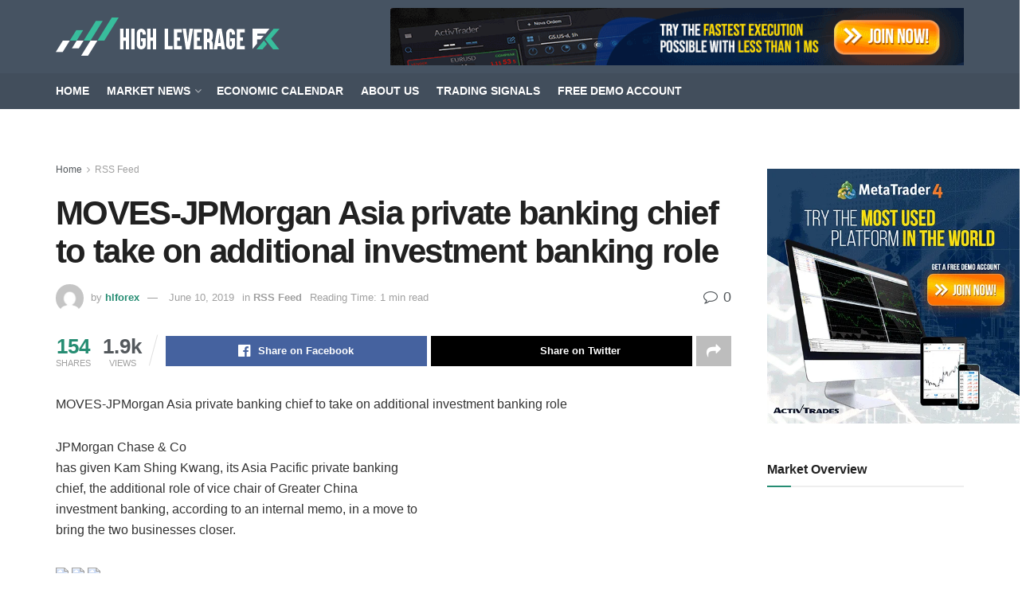

--- FILE ---
content_type: text/html; charset=UTF-8
request_url: https://www.highleverageforex.com/moves-jpmorgan-asia-private-banking-chief-to-take-on-additional-investment-banking-role/
body_size: 23035
content:
<!doctype html>
<!--[if lt IE 7]> <html class="no-js lt-ie9 lt-ie8 lt-ie7" lang="en-GB"> <![endif]-->
<!--[if IE 7]>    <html class="no-js lt-ie9 lt-ie8" lang="en-GB"> <![endif]-->
<!--[if IE 8]>    <html class="no-js lt-ie9" lang="en-GB"> <![endif]-->
<!--[if IE 9]>    <html class="no-js lt-ie10" lang="en-GB"> <![endif]-->
<!--[if gt IE 8]><!--> <html class="no-js" lang="en-GB"> <!--<![endif]-->
<head>
    <meta http-equiv="Content-Type" content="text/html; charset=UTF-8" />
    <meta name='viewport' content='width=device-width, initial-scale=1, user-scalable=yes' />
    <link rel="profile" href="https://gmpg.org/xfn/11" />
    <link rel="pingback" href="https://www.highleverageforex.com/xmlrpc.php" />
    <title>MOVES-JPMorgan Asia private banking chief to take on additional investment banking role &#8211; High Leverage FX</title>
<meta name='robots' content='max-image-preview:large' />
<meta property="og:type" content="article">
<meta property="og:title" content="MOVES-JPMorgan Asia private banking chief to take on additional investment banking role">
<meta property="og:site_name" content="High Leverage FX">
<meta property="og:description" content="MOVES-JPMorgan Asia private banking chief to take on additional investment banking role JPMorgan Chase &amp; Co has given Kam Shing">
<meta property="og:url" content="https://www.highleverageforex.com/moves-jpmorgan-asia-private-banking-chief-to-take-on-additional-investment-banking-role/">
<meta property="og:locale" content="en_GB">
<meta property="article:published_time" content="2019-06-10T10:09:33+00:00">
<meta property="article:modified_time" content="2019-06-10T10:09:33+00:00">
<meta property="article:section" content="RSS Feed">
<meta property="article:tag" content="Reuters Feed">
<meta name="twitter:card" content="summary_large_image">
<meta name="twitter:title" content="MOVES-JPMorgan Asia private banking chief to take on additional investment banking role">
<meta name="twitter:description" content="MOVES-JPMorgan Asia private banking chief to take on additional investment banking role JPMorgan Chase &amp; Co has given Kam Shing">
<meta name="twitter:url" content="https://www.highleverageforex.com/moves-jpmorgan-asia-private-banking-chief-to-take-on-additional-investment-banking-role/">
<meta name="twitter:site" content="">
			<script type="text/javascript">
			  var jnews_ajax_url = '/?ajax-request=jnews'
			</script>
			<script type="text/javascript">;window.jnews=window.jnews||{},window.jnews.library=window.jnews.library||{},window.jnews.library=function(){"use strict";var e=this;e.win=window,e.doc=document,e.noop=function(){},e.globalBody=e.doc.getElementsByTagName("body")[0],e.globalBody=e.globalBody?e.globalBody:e.doc,e.win.jnewsDataStorage=e.win.jnewsDataStorage||{_storage:new WeakMap,put:function(e,t,n){this._storage.has(e)||this._storage.set(e,new Map),this._storage.get(e).set(t,n)},get:function(e,t){return this._storage.get(e).get(t)},has:function(e,t){return this._storage.has(e)&&this._storage.get(e).has(t)},remove:function(e,t){var n=this._storage.get(e).delete(t);return 0===!this._storage.get(e).size&&this._storage.delete(e),n}},e.windowWidth=function(){return e.win.innerWidth||e.docEl.clientWidth||e.globalBody.clientWidth},e.windowHeight=function(){return e.win.innerHeight||e.docEl.clientHeight||e.globalBody.clientHeight},e.requestAnimationFrame=e.win.requestAnimationFrame||e.win.webkitRequestAnimationFrame||e.win.mozRequestAnimationFrame||e.win.msRequestAnimationFrame||window.oRequestAnimationFrame||function(e){return setTimeout(e,1e3/60)},e.cancelAnimationFrame=e.win.cancelAnimationFrame||e.win.webkitCancelAnimationFrame||e.win.webkitCancelRequestAnimationFrame||e.win.mozCancelAnimationFrame||e.win.msCancelRequestAnimationFrame||e.win.oCancelRequestAnimationFrame||function(e){clearTimeout(e)},e.classListSupport="classList"in document.createElement("_"),e.hasClass=e.classListSupport?function(e,t){return e.classList.contains(t)}:function(e,t){return e.className.indexOf(t)>=0},e.addClass=e.classListSupport?function(t,n){e.hasClass(t,n)||t.classList.add(n)}:function(t,n){e.hasClass(t,n)||(t.className+=" "+n)},e.removeClass=e.classListSupport?function(t,n){e.hasClass(t,n)&&t.classList.remove(n)}:function(t,n){e.hasClass(t,n)&&(t.className=t.className.replace(n,""))},e.objKeys=function(e){var t=[];for(var n in e)Object.prototype.hasOwnProperty.call(e,n)&&t.push(n);return t},e.isObjectSame=function(e,t){var n=!0;return JSON.stringify(e)!==JSON.stringify(t)&&(n=!1),n},e.extend=function(){for(var e,t,n,o=arguments[0]||{},i=1,a=arguments.length;i<a;i++)if(null!==(e=arguments[i]))for(t in e)o!==(n=e[t])&&void 0!==n&&(o[t]=n);return o},e.dataStorage=e.win.jnewsDataStorage,e.isVisible=function(e){return 0!==e.offsetWidth&&0!==e.offsetHeight||e.getBoundingClientRect().length},e.getHeight=function(e){return e.offsetHeight||e.clientHeight||e.getBoundingClientRect().height},e.getWidth=function(e){return e.offsetWidth||e.clientWidth||e.getBoundingClientRect().width},e.supportsPassive=!1;try{var t=Object.defineProperty({},"passive",{get:function(){e.supportsPassive=!0}});"createEvent"in e.doc?e.win.addEventListener("test",null,t):"fireEvent"in e.doc&&e.win.attachEvent("test",null)}catch(e){}e.passiveOption=!!e.supportsPassive&&{passive:!0},e.setStorage=function(e,t){e="jnews-"+e;var n={expired:Math.floor(((new Date).getTime()+432e5)/1e3)};t=Object.assign(n,t);localStorage.setItem(e,JSON.stringify(t))},e.getStorage=function(e){e="jnews-"+e;var t=localStorage.getItem(e);return null!==t&&0<t.length?JSON.parse(localStorage.getItem(e)):{}},e.expiredStorage=function(){var t,n="jnews-";for(var o in localStorage)o.indexOf(n)>-1&&"undefined"!==(t=e.getStorage(o.replace(n,""))).expired&&t.expired<Math.floor((new Date).getTime()/1e3)&&localStorage.removeItem(o)},e.addEvents=function(t,n,o){for(var i in n){var a=["touchstart","touchmove"].indexOf(i)>=0&&!o&&e.passiveOption;"createEvent"in e.doc?t.addEventListener(i,n[i],a):"fireEvent"in e.doc&&t.attachEvent("on"+i,n[i])}},e.removeEvents=function(t,n){for(var o in n)"createEvent"in e.doc?t.removeEventListener(o,n[o]):"fireEvent"in e.doc&&t.detachEvent("on"+o,n[o])},e.triggerEvents=function(t,n,o){var i;o=o||{detail:null};return"createEvent"in e.doc?(!(i=e.doc.createEvent("CustomEvent")||new CustomEvent(n)).initCustomEvent||i.initCustomEvent(n,!0,!1,o),void t.dispatchEvent(i)):"fireEvent"in e.doc?((i=e.doc.createEventObject()).eventType=n,void t.fireEvent("on"+i.eventType,i)):void 0},e.getParents=function(t,n){void 0===n&&(n=e.doc);for(var o=[],i=t.parentNode,a=!1;!a;)if(i){var r=i;r.querySelectorAll(n).length?a=!0:(o.push(r),i=r.parentNode)}else o=[],a=!0;return o},e.forEach=function(e,t,n){for(var o=0,i=e.length;o<i;o++)t.call(n,e[o],o)},e.getText=function(e){return e.innerText||e.textContent},e.setText=function(e,t){var n="object"==typeof t?t.innerText||t.textContent:t;e.innerText&&(e.innerText=n),e.textContent&&(e.textContent=n)},e.httpBuildQuery=function(t){return e.objKeys(t).reduce(function t(n){var o=arguments.length>1&&void 0!==arguments[1]?arguments[1]:null;return function(i,a){var r=n[a];a=encodeURIComponent(a);var s=o?"".concat(o,"[").concat(a,"]"):a;return null==r||"function"==typeof r?(i.push("".concat(s,"=")),i):["number","boolean","string"].includes(typeof r)?(i.push("".concat(s,"=").concat(encodeURIComponent(r))),i):(i.push(e.objKeys(r).reduce(t(r,s),[]).join("&")),i)}}(t),[]).join("&")},e.get=function(t,n,o,i){return o="function"==typeof o?o:e.noop,e.ajax("GET",t,n,o,i)},e.post=function(t,n,o,i){return o="function"==typeof o?o:e.noop,e.ajax("POST",t,n,o,i)},e.ajax=function(t,n,o,i,a){var r=new XMLHttpRequest,s=n,c=e.httpBuildQuery(o);if(t=-1!=["GET","POST"].indexOf(t)?t:"GET",r.open(t,s+("GET"==t?"?"+c:""),!0),"POST"==t&&r.setRequestHeader("Content-type","application/x-www-form-urlencoded"),r.setRequestHeader("X-Requested-With","XMLHttpRequest"),r.onreadystatechange=function(){4===r.readyState&&200<=r.status&&300>r.status&&"function"==typeof i&&i.call(void 0,r.response)},void 0!==a&&!a){return{xhr:r,send:function(){r.send("POST"==t?c:null)}}}return r.send("POST"==t?c:null),{xhr:r}},e.scrollTo=function(t,n,o){function i(e,t,n){this.start=this.position(),this.change=e-this.start,this.currentTime=0,this.increment=20,this.duration=void 0===n?500:n,this.callback=t,this.finish=!1,this.animateScroll()}return Math.easeInOutQuad=function(e,t,n,o){return(e/=o/2)<1?n/2*e*e+t:-n/2*(--e*(e-2)-1)+t},i.prototype.stop=function(){this.finish=!0},i.prototype.move=function(t){e.doc.documentElement.scrollTop=t,e.globalBody.parentNode.scrollTop=t,e.globalBody.scrollTop=t},i.prototype.position=function(){return e.doc.documentElement.scrollTop||e.globalBody.parentNode.scrollTop||e.globalBody.scrollTop},i.prototype.animateScroll=function(){this.currentTime+=this.increment;var t=Math.easeInOutQuad(this.currentTime,this.start,this.change,this.duration);this.move(t),this.currentTime<this.duration&&!this.finish?e.requestAnimationFrame.call(e.win,this.animateScroll.bind(this)):this.callback&&"function"==typeof this.callback&&this.callback()},new i(t,n,o)},e.unwrap=function(t){var n,o=t;e.forEach(t,(function(e,t){n?n+=e:n=e})),o.replaceWith(n)},e.performance={start:function(e){performance.mark(e+"Start")},stop:function(e){performance.mark(e+"End"),performance.measure(e,e+"Start",e+"End")}},e.fps=function(){var t=0,n=0,o=0;!function(){var i=t=0,a=0,r=0,s=document.getElementById("fpsTable"),c=function(t){void 0===document.getElementsByTagName("body")[0]?e.requestAnimationFrame.call(e.win,(function(){c(t)})):document.getElementsByTagName("body")[0].appendChild(t)};null===s&&((s=document.createElement("div")).style.position="fixed",s.style.top="120px",s.style.left="10px",s.style.width="100px",s.style.height="20px",s.style.border="1px solid black",s.style.fontSize="11px",s.style.zIndex="100000",s.style.backgroundColor="white",s.id="fpsTable",c(s));var l=function(){o++,n=Date.now(),(a=(o/(r=(n-t)/1e3)).toPrecision(2))!=i&&(i=a,s.innerHTML=i+"fps"),1<r&&(t=n,o=0),e.requestAnimationFrame.call(e.win,l)};l()}()},e.instr=function(e,t){for(var n=0;n<t.length;n++)if(-1!==e.toLowerCase().indexOf(t[n].toLowerCase()))return!0},e.winLoad=function(t,n){function o(o){if("complete"===e.doc.readyState||"interactive"===e.doc.readyState)return!o||n?setTimeout(t,n||1):t(o),1}o()||e.addEvents(e.win,{load:o})},e.docReady=function(t,n){function o(o){if("complete"===e.doc.readyState||"interactive"===e.doc.readyState)return!o||n?setTimeout(t,n||1):t(o),1}o()||e.addEvents(e.doc,{DOMContentLoaded:o})},e.fireOnce=function(){e.docReady((function(){e.assets=e.assets||[],e.assets.length&&(e.boot(),e.load_assets())}),50)},e.boot=function(){e.length&&e.doc.querySelectorAll("style[media]").forEach((function(e){"not all"==e.getAttribute("media")&&e.removeAttribute("media")}))},e.create_js=function(t,n){var o=e.doc.createElement("script");switch(o.setAttribute("src",t),n){case"defer":o.setAttribute("defer",!0);break;case"async":o.setAttribute("async",!0);break;case"deferasync":o.setAttribute("defer",!0),o.setAttribute("async",!0)}e.globalBody.appendChild(o)},e.load_assets=function(){"object"==typeof e.assets&&e.forEach(e.assets.slice(0),(function(t,n){var o="";t.defer&&(o+="defer"),t.async&&(o+="async"),e.create_js(t.url,o);var i=e.assets.indexOf(t);i>-1&&e.assets.splice(i,1)})),e.assets=jnewsoption.au_scripts=window.jnewsads=[]},e.setCookie=function(e,t,n){var o="";if(n){var i=new Date;i.setTime(i.getTime()+24*n*60*60*1e3),o="; expires="+i.toUTCString()}document.cookie=e+"="+(t||"")+o+"; path=/"},e.getCookie=function(e){for(var t=e+"=",n=document.cookie.split(";"),o=0;o<n.length;o++){for(var i=n[o];" "==i.charAt(0);)i=i.substring(1,i.length);if(0==i.indexOf(t))return i.substring(t.length,i.length)}return null},e.eraseCookie=function(e){document.cookie=e+"=; Path=/; Expires=Thu, 01 Jan 1970 00:00:01 GMT;"},e.docReady((function(){e.globalBody=e.globalBody==e.doc?e.doc.getElementsByTagName("body")[0]:e.globalBody,e.globalBody=e.globalBody?e.globalBody:e.doc})),e.winLoad((function(){e.winLoad((function(){var t=!1;if(void 0!==window.jnewsadmin)if(void 0!==window.file_version_checker){var n=e.objKeys(window.file_version_checker);n.length?n.forEach((function(e){t||"10.0.4"===window.file_version_checker[e]||(t=!0)})):t=!0}else t=!0;t&&(window.jnewsHelper.getMessage(),window.jnewsHelper.getNotice())}),2500)}))},window.jnews.library=new window.jnews.library;</script><script type="module">;/*! instant.page v5.1.1 - (C) 2019-2020 Alexandre Dieulot - https://instant.page/license */
let t,e;const n=new Set,o=document.createElement("link"),i=o.relList&&o.relList.supports&&o.relList.supports("prefetch")&&window.IntersectionObserver&&"isIntersecting"in IntersectionObserverEntry.prototype,s="instantAllowQueryString"in document.body.dataset,a="instantAllowExternalLinks"in document.body.dataset,r="instantWhitelist"in document.body.dataset,c="instantMousedownShortcut"in document.body.dataset,d=1111;let l=65,u=!1,f=!1,m=!1;if("instantIntensity"in document.body.dataset){const t=document.body.dataset.instantIntensity;if("mousedown"==t.substr(0,9))u=!0,"mousedown-only"==t&&(f=!0);else if("viewport"==t.substr(0,8))navigator.connection&&(navigator.connection.saveData||navigator.connection.effectiveType&&navigator.connection.effectiveType.includes("2g"))||("viewport"==t?document.documentElement.clientWidth*document.documentElement.clientHeight<45e4&&(m=!0):"viewport-all"==t&&(m=!0));else{const e=parseInt(t);isNaN(e)||(l=e)}}if(i){const n={capture:!0,passive:!0};if(f||document.addEventListener("touchstart",(function(t){e=performance.now();const n=t.target.closest("a");h(n)&&v(n.href)}),n),u?c||document.addEventListener("mousedown",(function(t){const e=t.target.closest("a");h(e)&&v(e.href)}),n):document.addEventListener("mouseover",(function(n){if(performance.now()-e<d)return;if(!("closest"in n.target))return;const o=n.target.closest("a");h(o)&&(o.addEventListener("mouseout",p,{passive:!0}),t=setTimeout((()=>{v(o.href),t=void 0}),l))}),n),c&&document.addEventListener("mousedown",(function(t){if(performance.now()-e<d)return;const n=t.target.closest("a");if(t.which>1||t.metaKey||t.ctrlKey)return;if(!n)return;n.addEventListener("click",(function(t){1337!=t.detail&&t.preventDefault()}),{capture:!0,passive:!1,once:!0});const o=new MouseEvent("click",{view:window,bubbles:!0,cancelable:!1,detail:1337});n.dispatchEvent(o)}),n),m){let t;(t=window.requestIdleCallback?t=>{requestIdleCallback(t,{timeout:1500})}:t=>{t()})((()=>{const t=new IntersectionObserver((e=>{e.forEach((e=>{if(e.isIntersecting){const n=e.target;t.unobserve(n),v(n.href)}}))}));document.querySelectorAll("a").forEach((e=>{h(e)&&t.observe(e)}))}))}}function p(e){e.relatedTarget&&e.target.closest("a")==e.relatedTarget.closest("a")||t&&(clearTimeout(t),t=void 0)}function h(t){if(t&&t.href&&(!r||"instant"in t.dataset)&&(a||t.origin==location.origin||"instant"in t.dataset)&&["http:","https:"].includes(t.protocol)&&("http:"!=t.protocol||"https:"!=location.protocol)&&(s||!t.search||"instant"in t.dataset)&&!(t.hash&&t.pathname+t.search==location.pathname+location.search||"noInstant"in t.dataset))return!0}function v(t){if(n.has(t))return;const e=document.createElement("link");e.rel="prefetch",e.href=t,document.head.appendChild(e),n.add(t)}</script><link rel="alternate" type="application/rss+xml" title="High Leverage FX &raquo; Feed" href="https://www.highleverageforex.com/feed/" />
<link rel="alternate" type="application/rss+xml" title="High Leverage FX &raquo; Comments Feed" href="https://www.highleverageforex.com/comments/feed/" />
<link rel='stylesheet' id='wp-block-library-css' href='https://www.highleverageforex.com/wp-includes/css/dist/block-library/style.min.css' type='text/css' media='all' />
<style id='classic-theme-styles-inline-css' type='text/css'>
/*! This file is auto-generated */
.wp-block-button__link{color:#fff;background-color:#32373c;border-radius:9999px;box-shadow:none;text-decoration:none;padding:calc(.667em + 2px) calc(1.333em + 2px);font-size:1.125em}.wp-block-file__button{background:#32373c;color:#fff;text-decoration:none}
</style>
<style id='global-styles-inline-css' type='text/css'>
body{--wp--preset--color--black: #000000;--wp--preset--color--cyan-bluish-gray: #abb8c3;--wp--preset--color--white: #ffffff;--wp--preset--color--pale-pink: #f78da7;--wp--preset--color--vivid-red: #cf2e2e;--wp--preset--color--luminous-vivid-orange: #ff6900;--wp--preset--color--luminous-vivid-amber: #fcb900;--wp--preset--color--light-green-cyan: #7bdcb5;--wp--preset--color--vivid-green-cyan: #00d084;--wp--preset--color--pale-cyan-blue: #8ed1fc;--wp--preset--color--vivid-cyan-blue: #0693e3;--wp--preset--color--vivid-purple: #9b51e0;--wp--preset--gradient--vivid-cyan-blue-to-vivid-purple: linear-gradient(135deg,rgba(6,147,227,1) 0%,rgb(155,81,224) 100%);--wp--preset--gradient--light-green-cyan-to-vivid-green-cyan: linear-gradient(135deg,rgb(122,220,180) 0%,rgb(0,208,130) 100%);--wp--preset--gradient--luminous-vivid-amber-to-luminous-vivid-orange: linear-gradient(135deg,rgba(252,185,0,1) 0%,rgba(255,105,0,1) 100%);--wp--preset--gradient--luminous-vivid-orange-to-vivid-red: linear-gradient(135deg,rgba(255,105,0,1) 0%,rgb(207,46,46) 100%);--wp--preset--gradient--very-light-gray-to-cyan-bluish-gray: linear-gradient(135deg,rgb(238,238,238) 0%,rgb(169,184,195) 100%);--wp--preset--gradient--cool-to-warm-spectrum: linear-gradient(135deg,rgb(74,234,220) 0%,rgb(151,120,209) 20%,rgb(207,42,186) 40%,rgb(238,44,130) 60%,rgb(251,105,98) 80%,rgb(254,248,76) 100%);--wp--preset--gradient--blush-light-purple: linear-gradient(135deg,rgb(255,206,236) 0%,rgb(152,150,240) 100%);--wp--preset--gradient--blush-bordeaux: linear-gradient(135deg,rgb(254,205,165) 0%,rgb(254,45,45) 50%,rgb(107,0,62) 100%);--wp--preset--gradient--luminous-dusk: linear-gradient(135deg,rgb(255,203,112) 0%,rgb(199,81,192) 50%,rgb(65,88,208) 100%);--wp--preset--gradient--pale-ocean: linear-gradient(135deg,rgb(255,245,203) 0%,rgb(182,227,212) 50%,rgb(51,167,181) 100%);--wp--preset--gradient--electric-grass: linear-gradient(135deg,rgb(202,248,128) 0%,rgb(113,206,126) 100%);--wp--preset--gradient--midnight: linear-gradient(135deg,rgb(2,3,129) 0%,rgb(40,116,252) 100%);--wp--preset--font-size--small: 13px;--wp--preset--font-size--medium: 20px;--wp--preset--font-size--large: 36px;--wp--preset--font-size--x-large: 42px;--wp--preset--spacing--20: 0.44rem;--wp--preset--spacing--30: 0.67rem;--wp--preset--spacing--40: 1rem;--wp--preset--spacing--50: 1.5rem;--wp--preset--spacing--60: 2.25rem;--wp--preset--spacing--70: 3.38rem;--wp--preset--spacing--80: 5.06rem;--wp--preset--shadow--natural: 6px 6px 9px rgba(0, 0, 0, 0.2);--wp--preset--shadow--deep: 12px 12px 50px rgba(0, 0, 0, 0.4);--wp--preset--shadow--sharp: 6px 6px 0px rgba(0, 0, 0, 0.2);--wp--preset--shadow--outlined: 6px 6px 0px -3px rgba(255, 255, 255, 1), 6px 6px rgba(0, 0, 0, 1);--wp--preset--shadow--crisp: 6px 6px 0px rgba(0, 0, 0, 1);}:where(.is-layout-flex){gap: 0.5em;}:where(.is-layout-grid){gap: 0.5em;}body .is-layout-flow > .alignleft{float: left;margin-inline-start: 0;margin-inline-end: 2em;}body .is-layout-flow > .alignright{float: right;margin-inline-start: 2em;margin-inline-end: 0;}body .is-layout-flow > .aligncenter{margin-left: auto !important;margin-right: auto !important;}body .is-layout-constrained > .alignleft{float: left;margin-inline-start: 0;margin-inline-end: 2em;}body .is-layout-constrained > .alignright{float: right;margin-inline-start: 2em;margin-inline-end: 0;}body .is-layout-constrained > .aligncenter{margin-left: auto !important;margin-right: auto !important;}body .is-layout-constrained > :where(:not(.alignleft):not(.alignright):not(.alignfull)){max-width: var(--wp--style--global--content-size);margin-left: auto !important;margin-right: auto !important;}body .is-layout-constrained > .alignwide{max-width: var(--wp--style--global--wide-size);}body .is-layout-flex{display: flex;}body .is-layout-flex{flex-wrap: wrap;align-items: center;}body .is-layout-flex > *{margin: 0;}body .is-layout-grid{display: grid;}body .is-layout-grid > *{margin: 0;}:where(.wp-block-columns.is-layout-flex){gap: 2em;}:where(.wp-block-columns.is-layout-grid){gap: 2em;}:where(.wp-block-post-template.is-layout-flex){gap: 1.25em;}:where(.wp-block-post-template.is-layout-grid){gap: 1.25em;}.has-black-color{color: var(--wp--preset--color--black) !important;}.has-cyan-bluish-gray-color{color: var(--wp--preset--color--cyan-bluish-gray) !important;}.has-white-color{color: var(--wp--preset--color--white) !important;}.has-pale-pink-color{color: var(--wp--preset--color--pale-pink) !important;}.has-vivid-red-color{color: var(--wp--preset--color--vivid-red) !important;}.has-luminous-vivid-orange-color{color: var(--wp--preset--color--luminous-vivid-orange) !important;}.has-luminous-vivid-amber-color{color: var(--wp--preset--color--luminous-vivid-amber) !important;}.has-light-green-cyan-color{color: var(--wp--preset--color--light-green-cyan) !important;}.has-vivid-green-cyan-color{color: var(--wp--preset--color--vivid-green-cyan) !important;}.has-pale-cyan-blue-color{color: var(--wp--preset--color--pale-cyan-blue) !important;}.has-vivid-cyan-blue-color{color: var(--wp--preset--color--vivid-cyan-blue) !important;}.has-vivid-purple-color{color: var(--wp--preset--color--vivid-purple) !important;}.has-black-background-color{background-color: var(--wp--preset--color--black) !important;}.has-cyan-bluish-gray-background-color{background-color: var(--wp--preset--color--cyan-bluish-gray) !important;}.has-white-background-color{background-color: var(--wp--preset--color--white) !important;}.has-pale-pink-background-color{background-color: var(--wp--preset--color--pale-pink) !important;}.has-vivid-red-background-color{background-color: var(--wp--preset--color--vivid-red) !important;}.has-luminous-vivid-orange-background-color{background-color: var(--wp--preset--color--luminous-vivid-orange) !important;}.has-luminous-vivid-amber-background-color{background-color: var(--wp--preset--color--luminous-vivid-amber) !important;}.has-light-green-cyan-background-color{background-color: var(--wp--preset--color--light-green-cyan) !important;}.has-vivid-green-cyan-background-color{background-color: var(--wp--preset--color--vivid-green-cyan) !important;}.has-pale-cyan-blue-background-color{background-color: var(--wp--preset--color--pale-cyan-blue) !important;}.has-vivid-cyan-blue-background-color{background-color: var(--wp--preset--color--vivid-cyan-blue) !important;}.has-vivid-purple-background-color{background-color: var(--wp--preset--color--vivid-purple) !important;}.has-black-border-color{border-color: var(--wp--preset--color--black) !important;}.has-cyan-bluish-gray-border-color{border-color: var(--wp--preset--color--cyan-bluish-gray) !important;}.has-white-border-color{border-color: var(--wp--preset--color--white) !important;}.has-pale-pink-border-color{border-color: var(--wp--preset--color--pale-pink) !important;}.has-vivid-red-border-color{border-color: var(--wp--preset--color--vivid-red) !important;}.has-luminous-vivid-orange-border-color{border-color: var(--wp--preset--color--luminous-vivid-orange) !important;}.has-luminous-vivid-amber-border-color{border-color: var(--wp--preset--color--luminous-vivid-amber) !important;}.has-light-green-cyan-border-color{border-color: var(--wp--preset--color--light-green-cyan) !important;}.has-vivid-green-cyan-border-color{border-color: var(--wp--preset--color--vivid-green-cyan) !important;}.has-pale-cyan-blue-border-color{border-color: var(--wp--preset--color--pale-cyan-blue) !important;}.has-vivid-cyan-blue-border-color{border-color: var(--wp--preset--color--vivid-cyan-blue) !important;}.has-vivid-purple-border-color{border-color: var(--wp--preset--color--vivid-purple) !important;}.has-vivid-cyan-blue-to-vivid-purple-gradient-background{background: var(--wp--preset--gradient--vivid-cyan-blue-to-vivid-purple) !important;}.has-light-green-cyan-to-vivid-green-cyan-gradient-background{background: var(--wp--preset--gradient--light-green-cyan-to-vivid-green-cyan) !important;}.has-luminous-vivid-amber-to-luminous-vivid-orange-gradient-background{background: var(--wp--preset--gradient--luminous-vivid-amber-to-luminous-vivid-orange) !important;}.has-luminous-vivid-orange-to-vivid-red-gradient-background{background: var(--wp--preset--gradient--luminous-vivid-orange-to-vivid-red) !important;}.has-very-light-gray-to-cyan-bluish-gray-gradient-background{background: var(--wp--preset--gradient--very-light-gray-to-cyan-bluish-gray) !important;}.has-cool-to-warm-spectrum-gradient-background{background: var(--wp--preset--gradient--cool-to-warm-spectrum) !important;}.has-blush-light-purple-gradient-background{background: var(--wp--preset--gradient--blush-light-purple) !important;}.has-blush-bordeaux-gradient-background{background: var(--wp--preset--gradient--blush-bordeaux) !important;}.has-luminous-dusk-gradient-background{background: var(--wp--preset--gradient--luminous-dusk) !important;}.has-pale-ocean-gradient-background{background: var(--wp--preset--gradient--pale-ocean) !important;}.has-electric-grass-gradient-background{background: var(--wp--preset--gradient--electric-grass) !important;}.has-midnight-gradient-background{background: var(--wp--preset--gradient--midnight) !important;}.has-small-font-size{font-size: var(--wp--preset--font-size--small) !important;}.has-medium-font-size{font-size: var(--wp--preset--font-size--medium) !important;}.has-large-font-size{font-size: var(--wp--preset--font-size--large) !important;}.has-x-large-font-size{font-size: var(--wp--preset--font-size--x-large) !important;}
.wp-block-navigation a:where(:not(.wp-element-button)){color: inherit;}
:where(.wp-block-post-template.is-layout-flex){gap: 1.25em;}:where(.wp-block-post-template.is-layout-grid){gap: 1.25em;}
:where(.wp-block-columns.is-layout-flex){gap: 2em;}:where(.wp-block-columns.is-layout-grid){gap: 2em;}
.wp-block-pullquote{font-size: 1.5em;line-height: 1.6;}
</style>
<link rel='stylesheet' id='contact-form-7-css' href='https://www.highleverageforex.com/wp-content/plugins/contact-form-7/includes/css/styles.css' type='text/css' media='all' />
<link rel='stylesheet' id='ppress-frontend-css' href='https://www.highleverageforex.com/wp-content/plugins/wp-user-avatar/assets/css/frontend.min.css' type='text/css' media='all' />
<link rel='stylesheet' id='ppress-flatpickr-css' href='https://www.highleverageforex.com/wp-content/plugins/wp-user-avatar/assets/flatpickr/flatpickr.min.css' type='text/css' media='all' />
<link rel='stylesheet' id='ppress-select2-css' href='https://www.highleverageforex.com/wp-content/plugins/wp-user-avatar/assets/select2/select2.min.css' type='text/css' media='all' />
<link rel='stylesheet' id='jnews-parent-style-css' href='https://www.highleverageforex.com/wp-content/themes/jnews/style.css' type='text/css' media='all' />
<link rel='stylesheet' id='elementor-frontend-css' href='https://www.highleverageforex.com/wp-content/plugins/elementor/assets/css/frontend.min.css' type='text/css' media='all' />
<link rel='stylesheet' id='jnews-frontend-css' href='https://www.highleverageforex.com/wp-content/themes/jnews/assets/dist/frontend.min.css' type='text/css' media='all' />
<link rel='stylesheet' id='jnews-elementor-css' href='https://www.highleverageforex.com/wp-content/themes/jnews/assets/css/elementor-frontend.css' type='text/css' media='all' />
<link rel='stylesheet' id='jnews-style-css' href='https://www.highleverageforex.com/wp-content/themes/jnews-child/style.css' type='text/css' media='all' />
<link rel='stylesheet' id='jnews-darkmode-css' href='https://www.highleverageforex.com/wp-content/themes/jnews/assets/css/darkmode.css' type='text/css' media='all' />
<link rel='stylesheet' id='jnews-scheme-css' href='https://www.highleverageforex.com/wp-content/themes/jnews/data/import/business/scheme.css' type='text/css' media='all' />
<link rel='stylesheet' id='jnews-select-share-css' href='https://www.highleverageforex.com/wp-content/plugins/jnews-social-share/assets/css/plugin.css' type='text/css' media='all' />
<script type='text/javascript' src='https://www.highleverageforex.com/wp-includes/js/jquery/jquery.min.js' id='jquery-core-js'></script>
<script type='text/javascript' src='https://www.highleverageforex.com/wp-includes/js/jquery/jquery-migrate.min.js' id='jquery-migrate-js'></script>
<script type='text/javascript' src='https://www.highleverageforex.com/wp-content/plugins/wp-user-avatar/assets/flatpickr/flatpickr.min.js' id='ppress-flatpickr-js'></script>
<script type='text/javascript' src='https://www.highleverageforex.com/wp-content/plugins/wp-user-avatar/assets/select2/select2.min.js' id='ppress-select2-js'></script>
<link rel="EditURI" type="application/rsd+xml" title="RSD" href="https://www.highleverageforex.com/xmlrpc.php?rsd" />
<link rel="canonical" href="https://www.highleverageforex.com/moves-jpmorgan-asia-private-banking-chief-to-take-on-additional-investment-banking-role/" />
<link rel='shortlink' href='https://www.highleverageforex.com/?p=908' />
<link rel="alternate" type="application/json+oembed" href="https://www.highleverageforex.com/wp-json/oembed/1.0/embed?url=https%3A%2F%2Fwww.highleverageforex.com%2Fmoves-jpmorgan-asia-private-banking-chief-to-take-on-additional-investment-banking-role%2F" />
<link rel="alternate" type="text/xml+oembed" href="https://www.highleverageforex.com/wp-json/oembed/1.0/embed?url=https%3A%2F%2Fwww.highleverageforex.com%2Fmoves-jpmorgan-asia-private-banking-chief-to-take-on-additional-investment-banking-role%2F&#038;format=xml" />
		<script>
			document.documentElement.className = document.documentElement.className.replace( 'no-js', 'js' );
		</script>
				<style>
			.no-js img.lazyload { display: none; }
			figure.wp-block-image img.lazyloading { min-width: 150px; }
							.lazyload, .lazyloading { opacity: 0; }
				.lazyloaded {
					opacity: 1;
					transition: opacity 400ms;
					transition-delay: 0ms;
				}
					</style>
		<meta name="generator" content="Elementor 3.17.2; features: e_dom_optimization, e_optimized_assets_loading, additional_custom_breakpoints; settings: css_print_method-external, google_font-enabled, font_display-auto">

<!-- Meta Pixel Code -->
<script type='text/javascript'>
!function(f,b,e,v,n,t,s){if(f.fbq)return;n=f.fbq=function(){n.callMethod?
n.callMethod.apply(n,arguments):n.queue.push(arguments)};if(!f._fbq)f._fbq=n;
n.push=n;n.loaded=!0;n.version='2.0';n.queue=[];t=b.createElement(e);t.async=!0;
t.src=v;s=b.getElementsByTagName(e)[0];s.parentNode.insertBefore(t,s)}(window,
document,'script','https://connect.facebook.net/en_US/fbevents.js?v=next');
</script>
<!-- End Meta Pixel Code -->

      <script type='text/javascript'>
        var url = window.location.origin + '?ob=open-bridge';
        fbq('set', 'openbridge', '1356693441151826', url);
      </script>
    <script type='text/javascript'>fbq('init', '1356693441151826', {}, {
    "agent": "wordpress-6.3.7-3.0.13"
})</script><script type='text/javascript'>
    fbq('track', 'PageView', []);
  </script>
<!-- Meta Pixel Code -->
<noscript>
<img height="1" width="1" style="display:none" alt="fbpx"
src="https://www.facebook.com/tr?id=1356693441151826&ev=PageView&noscript=1" />
</noscript>
<!-- End Meta Pixel Code -->
<script type='application/ld+json'>{"@context":"http:\/\/schema.org","@type":"Organization","@id":"https:\/\/www.highleverageforex.com\/#organization","url":"https:\/\/www.highleverageforex.com\/","name":"High Leverage FX","logo":{"@type":"ImageObject","url":"https:\/\/www.highleverageforex.com\/wp-content\/uploads\/2019\/05\/logo-hlfx.png"},"sameAs":["https:\/\/www.facebook.com\/High-Leverage-Forex-685789548524888\/","https:\/\/www.instagram.com\/highleverageforex\/","https:\/\/www.youtube.com\/channel\/UCqUG-rVBjEgP0Qq3yTj3TMQ","https:\/\/twitter.com\/high_forex"]}</script>
<script type='application/ld+json'>{"@context":"http:\/\/schema.org","@type":"WebSite","@id":"https:\/\/www.highleverageforex.com\/#website","url":"https:\/\/www.highleverageforex.com\/","name":"High Leverage FX","potentialAction":{"@type":"SearchAction","target":"https:\/\/www.highleverageforex.com\/?s={search_term_string}","query-input":"required name=search_term_string"}}</script>
<link rel="icon" href="https://www.highleverageforex.com/wp-content/uploads/2019/05/cropped-favicon-32x32.jpg" sizes="32x32" />
<link rel="icon" href="https://www.highleverageforex.com/wp-content/uploads/2019/05/cropped-favicon-192x192.jpg" sizes="192x192" />
<link rel="apple-touch-icon" href="https://www.highleverageforex.com/wp-content/uploads/2019/05/cropped-favicon-180x180.jpg" />
<meta name="msapplication-TileImage" content="https://www.highleverageforex.com/wp-content/uploads/2019/05/cropped-favicon-270x270.jpg" />
<style id="jeg_dynamic_css" type="text/css" data-type="jeg_custom-css">body { --j-accent-color : #268d73; --j-alt-color : #268d73; } a, .jeg_menu_style_5>li>a:hover, .jeg_menu_style_5>li.sfHover>a, .jeg_menu_style_5>li.current-menu-item>a, .jeg_menu_style_5>li.current-menu-ancestor>a, .jeg_navbar .jeg_menu:not(.jeg_main_menu)>li>a:hover, .jeg_midbar .jeg_menu:not(.jeg_main_menu)>li>a:hover, .jeg_side_tabs li.active, .jeg_block_heading_5 strong, .jeg_block_heading_6 strong, .jeg_block_heading_7 strong, .jeg_block_heading_8 strong, .jeg_subcat_list li a:hover, .jeg_subcat_list li button:hover, .jeg_pl_lg_7 .jeg_thumb .jeg_post_category a, .jeg_pl_xs_2:before, .jeg_pl_xs_4 .jeg_postblock_content:before, .jeg_postblock .jeg_post_title a:hover, .jeg_hero_style_6 .jeg_post_title a:hover, .jeg_sidefeed .jeg_pl_xs_3 .jeg_post_title a:hover, .widget_jnews_popular .jeg_post_title a:hover, .jeg_meta_author a, .widget_archive li a:hover, .widget_pages li a:hover, .widget_meta li a:hover, .widget_recent_entries li a:hover, .widget_rss li a:hover, .widget_rss cite, .widget_categories li a:hover, .widget_categories li.current-cat>a, #breadcrumbs a:hover, .jeg_share_count .counts, .commentlist .bypostauthor>.comment-body>.comment-author>.fn, span.required, .jeg_review_title, .bestprice .price, .authorlink a:hover, .jeg_vertical_playlist .jeg_video_playlist_play_icon, .jeg_vertical_playlist .jeg_video_playlist_item.active .jeg_video_playlist_thumbnail:before, .jeg_horizontal_playlist .jeg_video_playlist_play, .woocommerce li.product .pricegroup .button, .widget_display_forums li a:hover, .widget_display_topics li:before, .widget_display_replies li:before, .widget_display_views li:before, .bbp-breadcrumb a:hover, .jeg_mobile_menu li.sfHover>a, .jeg_mobile_menu li a:hover, .split-template-6 .pagenum, .jeg_mobile_menu_style_5>li>a:hover, .jeg_mobile_menu_style_5>li.sfHover>a, .jeg_mobile_menu_style_5>li.current-menu-item>a, .jeg_mobile_menu_style_5>li.current-menu-ancestor>a { color : #268d73; } .jeg_menu_style_1>li>a:before, .jeg_menu_style_2>li>a:before, .jeg_menu_style_3>li>a:before, .jeg_side_toggle, .jeg_slide_caption .jeg_post_category a, .jeg_slider_type_1_wrapper .tns-controls button.tns-next, .jeg_block_heading_1 .jeg_block_title span, .jeg_block_heading_2 .jeg_block_title span, .jeg_block_heading_3, .jeg_block_heading_4 .jeg_block_title span, .jeg_block_heading_6:after, .jeg_pl_lg_box .jeg_post_category a, .jeg_pl_md_box .jeg_post_category a, .jeg_readmore:hover, .jeg_thumb .jeg_post_category a, .jeg_block_loadmore a:hover, .jeg_postblock.alt .jeg_block_loadmore a:hover, .jeg_block_loadmore a.active, .jeg_postblock_carousel_2 .jeg_post_category a, .jeg_heroblock .jeg_post_category a, .jeg_pagenav_1 .page_number.active, .jeg_pagenav_1 .page_number.active:hover, input[type="submit"], .btn, .button, .widget_tag_cloud a:hover, .popularpost_item:hover .jeg_post_title a:before, .jeg_splitpost_4 .page_nav, .jeg_splitpost_5 .page_nav, .jeg_post_via a:hover, .jeg_post_source a:hover, .jeg_post_tags a:hover, .comment-reply-title small a:before, .comment-reply-title small a:after, .jeg_storelist .productlink, .authorlink li.active a:before, .jeg_footer.dark .socials_widget:not(.nobg) a:hover .fa, div.jeg_breakingnews_title, .jeg_overlay_slider_bottom_wrapper .tns-controls button, .jeg_overlay_slider_bottom_wrapper .tns-controls button:hover, .jeg_vertical_playlist .jeg_video_playlist_current, .woocommerce span.onsale, .woocommerce #respond input#submit:hover, .woocommerce a.button:hover, .woocommerce button.button:hover, .woocommerce input.button:hover, .woocommerce #respond input#submit.alt, .woocommerce a.button.alt, .woocommerce button.button.alt, .woocommerce input.button.alt, .jeg_popup_post .caption, .jeg_footer.dark input[type="submit"], .jeg_footer.dark .btn, .jeg_footer.dark .button, .footer_widget.widget_tag_cloud a:hover, .jeg_inner_content .content-inner .jeg_post_category a:hover, #buddypress .standard-form button, #buddypress a.button, #buddypress input[type="submit"], #buddypress input[type="button"], #buddypress input[type="reset"], #buddypress ul.button-nav li a, #buddypress .generic-button a, #buddypress .generic-button button, #buddypress .comment-reply-link, #buddypress a.bp-title-button, #buddypress.buddypress-wrap .members-list li .user-update .activity-read-more a, div#buddypress .standard-form button:hover, div#buddypress a.button:hover, div#buddypress input[type="submit"]:hover, div#buddypress input[type="button"]:hover, div#buddypress input[type="reset"]:hover, div#buddypress ul.button-nav li a:hover, div#buddypress .generic-button a:hover, div#buddypress .generic-button button:hover, div#buddypress .comment-reply-link:hover, div#buddypress a.bp-title-button:hover, div#buddypress.buddypress-wrap .members-list li .user-update .activity-read-more a:hover, #buddypress #item-nav .item-list-tabs ul li a:before, .jeg_inner_content .jeg_meta_container .follow-wrapper a { background-color : #268d73; } .jeg_block_heading_7 .jeg_block_title span, .jeg_readmore:hover, .jeg_block_loadmore a:hover, .jeg_block_loadmore a.active, .jeg_pagenav_1 .page_number.active, .jeg_pagenav_1 .page_number.active:hover, .jeg_pagenav_3 .page_number:hover, .jeg_prevnext_post a:hover h3, .jeg_overlay_slider .jeg_post_category, .jeg_sidefeed .jeg_post.active, .jeg_vertical_playlist.jeg_vertical_playlist .jeg_video_playlist_item.active .jeg_video_playlist_thumbnail img, .jeg_horizontal_playlist .jeg_video_playlist_item.active { border-color : #268d73; } .jeg_tabpost_nav li.active, .woocommerce div.product .woocommerce-tabs ul.tabs li.active, .jeg_mobile_menu_style_1>li.current-menu-item a, .jeg_mobile_menu_style_1>li.current-menu-ancestor a, .jeg_mobile_menu_style_2>li.current-menu-item::after, .jeg_mobile_menu_style_2>li.current-menu-ancestor::after, .jeg_mobile_menu_style_3>li.current-menu-item::before, .jeg_mobile_menu_style_3>li.current-menu-ancestor::before { border-bottom-color : #268d73; } .jeg_post_meta .fa, .jeg_post_meta .jpwt-icon, .entry-header .jeg_post_meta .fa, .jeg_review_stars, .jeg_price_review_list { color : #268d73; } .jeg_share_button.share-float.share-monocrhome a { background-color : #268d73; } .jeg_topbar .jeg_nav_row, .jeg_topbar .jeg_search_no_expand .jeg_search_input { line-height : 34px; } .jeg_topbar .jeg_nav_row, .jeg_topbar .jeg_nav_icon { height : 34px; } .jeg_topbar, .jeg_topbar.dark, .jeg_topbar.custom { background : #313d4b; } .jeg_topbar, .jeg_topbar.dark { color : #eaeaea; } .jeg_midbar { height : 92px; } .jeg_midbar, .jeg_midbar.dark { background-color : #465362; } .jeg_header .jeg_bottombar.jeg_navbar,.jeg_bottombar .jeg_nav_icon { height : 45px; } .jeg_header .jeg_bottombar.jeg_navbar, .jeg_header .jeg_bottombar .jeg_main_menu:not(.jeg_menu_style_1) > li > a, .jeg_header .jeg_bottombar .jeg_menu_style_1 > li, .jeg_header .jeg_bottombar .jeg_menu:not(.jeg_main_menu) > li > a { line-height : 45px; } .jeg_header .jeg_bottombar.jeg_navbar_wrapper:not(.jeg_navbar_boxed), .jeg_header .jeg_bottombar.jeg_navbar_boxed .jeg_nav_row { background : #424e5c; } .jeg_header .jeg_bottombar, .jeg_header .jeg_bottombar.jeg_navbar_dark { color : #eaeaea; } .jeg_header .jeg_bottombar, .jeg_header .jeg_bottombar.jeg_navbar_dark, .jeg_bottombar.jeg_navbar_boxed .jeg_nav_row, .jeg_bottombar.jeg_navbar_dark.jeg_navbar_boxed .jeg_nav_row { border-bottom-width : 0px; } .jeg_stickybar.jeg_navbar,.jeg_navbar .jeg_nav_icon { height : 60px; } .jeg_stickybar.jeg_navbar, .jeg_stickybar .jeg_main_menu:not(.jeg_menu_style_1) > li > a, .jeg_stickybar .jeg_menu_style_1 > li, .jeg_stickybar .jeg_menu:not(.jeg_main_menu) > li > a { line-height : 60px; } .jeg_header_sticky .jeg_navbar_wrapper:not(.jeg_navbar_boxed), .jeg_header_sticky .jeg_navbar_boxed .jeg_nav_row { background : #465362; } .jeg_stickybar, .jeg_stickybar.dark { border-bottom-width : 0px; } .jeg_mobile_midbar, .jeg_mobile_midbar.dark { background : #313d4b; } .jeg_header .socials_widget > a > i.fa:before { color : #eaeaea; } .jeg_header .socials_widget.nobg > a > i > span.jeg-icon svg { fill : #eaeaea; } .jeg_header .socials_widget.nobg > a > span.jeg-icon svg { fill : #eaeaea; } .jeg_header .socials_widget > a > span.jeg-icon svg { fill : #eaeaea; } .jeg_header .socials_widget > a > i > span.jeg-icon svg { fill : #eaeaea; } .jeg_header .jeg_menu.jeg_main_menu > li > a { color : #ffffff; } .jeg_menu_style_1 > li > a:before, .jeg_menu_style_2 > li > a:before, .jeg_menu_style_3 > li > a:before { background : #38bd9c; } .jeg_header .jeg_menu.jeg_main_menu > li > a:hover, .jeg_header .jeg_menu.jeg_main_menu > li.sfHover > a, .jeg_header .jeg_menu.jeg_main_menu > li > .sf-with-ul:hover:after, .jeg_header .jeg_menu.jeg_main_menu > li.sfHover > .sf-with-ul:after, .jeg_header .jeg_menu_style_4 > li.current-menu-item > a, .jeg_header .jeg_menu_style_4 > li.current-menu-ancestor > a, .jeg_header .jeg_menu_style_5 > li.current-menu-item > a, .jeg_header .jeg_menu_style_5 > li.current-menu-ancestor > a { color : #38bd9c; } .jeg_navbar_wrapper .jeg_menu li > ul { background : #ffffff; } .jeg_navbar_wrapper .jeg_menu li > ul li > a { color : #686868; } .jeg_navbar_wrapper .jeg_menu li > ul li:hover > a, .jeg_navbar_wrapper .jeg_menu li > ul li.sfHover > a, .jeg_navbar_wrapper .jeg_menu li > ul li.current-menu-item > a, .jeg_navbar_wrapper .jeg_menu li > ul li.current-menu-ancestor > a { background : #38bd9c; } .jeg_header .jeg_navbar_wrapper .jeg_menu li > ul li:hover > a, .jeg_header .jeg_navbar_wrapper .jeg_menu li > ul li.sfHover > a, .jeg_header .jeg_navbar_wrapper .jeg_menu li > ul li.current-menu-item > a, .jeg_header .jeg_navbar_wrapper .jeg_menu li > ul li.current-menu-ancestor > a, .jeg_header .jeg_navbar_wrapper .jeg_menu li > ul li:hover > .sf-with-ul:after, .jeg_header .jeg_navbar_wrapper .jeg_menu li > ul li.sfHover > .sf-with-ul:after, .jeg_header .jeg_navbar_wrapper .jeg_menu li > ul li.current-menu-item > .sf-with-ul:after, .jeg_header .jeg_navbar_wrapper .jeg_menu li > ul li.current-menu-ancestor > .sf-with-ul:after { color : #ffffff; } .jeg_footer_content,.jeg_footer.dark .jeg_footer_content { background-color : #313d4b; color : #b2c0cd; } .jeg_footer .jeg_footer_heading h3,.jeg_footer.dark .jeg_footer_heading h3,.jeg_footer .widget h2,.jeg_footer .footer_dark .widget h2 { color : #38bd9c; } .jeg_footer_bottom,.jeg_footer.dark .jeg_footer_bottom,.jeg_footer_secondary,.jeg_footer.dark .jeg_footer_secondary { background-color : #262f3a; } </style><style type="text/css">
					.no_thumbnail .jeg_thumb,
					.thumbnail-container.no_thumbnail {
					    display: none !important;
					}
					.jeg_search_result .jeg_pl_xs_3.no_thumbnail .jeg_postblock_content,
					.jeg_sidefeed .jeg_pl_xs_3.no_thumbnail .jeg_postblock_content,
					.jeg_pl_sm.no_thumbnail .jeg_postblock_content {
					    margin-left: 0;
					}
					.jeg_postblock_11 .no_thumbnail .jeg_postblock_content,
					.jeg_postblock_12 .no_thumbnail .jeg_postblock_content,
					.jeg_postblock_12.jeg_col_3o3 .no_thumbnail .jeg_postblock_content  {
					    margin-top: 0;
					}
					.jeg_postblock_15 .jeg_pl_md_box.no_thumbnail .jeg_postblock_content,
					.jeg_postblock_19 .jeg_pl_md_box.no_thumbnail .jeg_postblock_content,
					.jeg_postblock_24 .jeg_pl_md_box.no_thumbnail .jeg_postblock_content,
					.jeg_sidefeed .jeg_pl_md_box .jeg_postblock_content {
					    position: relative;
					}
					.jeg_postblock_carousel_2 .no_thumbnail .jeg_post_title a,
					.jeg_postblock_carousel_2 .no_thumbnail .jeg_post_title a:hover,
					.jeg_postblock_carousel_2 .no_thumbnail .jeg_post_meta .fa {
					    color: #212121 !important;
					} 
					.jnews-dark-mode .jeg_postblock_carousel_2 .no_thumbnail .jeg_post_title a,
					.jnews-dark-mode .jeg_postblock_carousel_2 .no_thumbnail .jeg_post_title a:hover,
					.jnews-dark-mode .jeg_postblock_carousel_2 .no_thumbnail .jeg_post_meta .fa {
					    color: #fff !important;
					} 
				</style>		<style type="text/css" id="wp-custom-css">
			#frm-actvitrades input:not([type=submit]), select {
    border-radius: 10px !important;
    padding: 25px !important;
    margin-bottom: 10px !important;
}

#frm-actvitrades input[type="submit"] {
    width: 100% !important;
    border-radius: 10px !important;
    height: 70px !important;
    font-size: 18px !important;
    font-weight: 800 !important;
}

.jeg_singlepage .container .row {
	margin-top:90px !important;
}		</style>
		    <!-- Global site tag (gtag.js) - Google Analytics -->
<script async src="https://www.googletagmanager.com/gtag/js?id=UA-144175522-1"></script>
<script>
  window.dataLayer = window.dataLayer || [];
  function gtag(){dataLayer.push(arguments);}
  gtag('js', new Date());

  gtag('config', 'UA-144175522-1');
</script>

<meta name="google-site-verification" content="FHWqdDF7XFpiFwsw9cJRhdNQJy4wCa2ayfggIvODj-8" />
     
</head>
<body class="post-template-default single single-post postid-908 single-format-standard wp-embed-responsive jeg_toggle_light jeg_single_tpl_1 jnews jsc_normal elementor-default elementor-kit-39534">

    
    

    <div class="jeg_ad jeg_ad_top jnews_header_top_ads">
        <div class='ads-wrapper  '></div>    </div>

    <!-- The Main Wrapper
    ============================================= -->
    <div class="jeg_viewport">

        
        <div class="jeg_header_wrapper">
            <div class="jeg_header_instagram_wrapper">
    </div>

<!-- HEADER -->
<div class="jeg_header normal">
    <div class="jeg_midbar jeg_container normal">
    <div class="container">
        <div class="jeg_nav_row">
            
                <div class="jeg_nav_col jeg_nav_left jeg_nav_normal">
                    <div class="item_wrap jeg_nav_alignleft">
                        <div class="jeg_nav_item jeg_logo jeg_desktop_logo">
			<div class="site-title">
	    	<a href="https://www.highleverageforex.com/" style="padding: 0 0 0 0;">
	    	    <img   data-srcset="https://www.highleverageforex.com/wp-content/uploads/2019/05/logo-hlfx.png 1x, https://www.highleverageforex.com/wp-content/uploads/2019/05/logo-hlfx-retina.png 2x" alt="High Leverage FX"data-light- data-light-srcset="https://www.highleverageforex.com/wp-content/uploads/2019/05/logo-hlfx.png 1x, https://www.highleverageforex.com/wp-content/uploads/2019/05/logo-hlfx-retina.png 2x" data-dark- data-dark-srcset="https://www.highleverageforex.com/wp-content/themes/jnews/assets/img/logo_darkmode.png 1x, https://www.highleverageforex.com/wp-content/themes/jnews/assets/img/logo_darkmode@2x.png 2x" data-src="https://www.highleverageforex.com/wp-content/uploads/2019/05/logo-hlfx.png" class="jeg_logo_img lazyload" src="[data-uri]"><noscript><img   data-srcset="https://www.highleverageforex.com/wp-content/uploads/2019/05/logo-hlfx.png 1x, https://www.highleverageforex.com/wp-content/uploads/2019/05/logo-hlfx-retina.png 2x" alt="High Leverage FX"data-light- data-light-srcset="https://www.highleverageforex.com/wp-content/uploads/2019/05/logo-hlfx.png 1x, https://www.highleverageforex.com/wp-content/uploads/2019/05/logo-hlfx-retina.png 2x" data-dark- data-dark-srcset="https://www.highleverageforex.com/wp-content/themes/jnews/assets/img/logo_darkmode.png 1x, https://www.highleverageforex.com/wp-content/themes/jnews/assets/img/logo_darkmode@2x.png 2x" data-src="https://www.highleverageforex.com/wp-content/uploads/2019/05/logo-hlfx.png" class="jeg_logo_img lazyload" src="[data-uri]"><noscript><img   data-srcset="https://www.highleverageforex.com/wp-content/uploads/2019/05/logo-hlfx.png 1x, https://www.highleverageforex.com/wp-content/uploads/2019/05/logo-hlfx-retina.png 2x" alt="High Leverage FX"data-light- data-light-srcset="https://www.highleverageforex.com/wp-content/uploads/2019/05/logo-hlfx.png 1x, https://www.highleverageforex.com/wp-content/uploads/2019/05/logo-hlfx-retina.png 2x" data-dark- data-dark-srcset="https://www.highleverageforex.com/wp-content/themes/jnews/assets/img/logo_darkmode.png 1x, https://www.highleverageforex.com/wp-content/themes/jnews/assets/img/logo_darkmode@2x.png 2x" data-src="https://www.highleverageforex.com/wp-content/uploads/2019/05/logo-hlfx.png" class="jeg_logo_img lazyload" src="[data-uri]"><noscript><img class='jeg_logo_img' src="https://www.highleverageforex.com/wp-content/uploads/2019/05/logo-hlfx.png" srcset="https://www.highleverageforex.com/wp-content/uploads/2019/05/logo-hlfx.png 1x, https://www.highleverageforex.com/wp-content/uploads/2019/05/logo-hlfx-retina.png 2x" alt="High Leverage FX"data-light-src="https://www.highleverageforex.com/wp-content/uploads/2019/05/logo-hlfx.png" data-light-srcset="https://www.highleverageforex.com/wp-content/uploads/2019/05/logo-hlfx.png 1x, https://www.highleverageforex.com/wp-content/uploads/2019/05/logo-hlfx-retina.png 2x" data-dark-src="https://www.highleverageforex.com/wp-content/themes/jnews/assets/img/logo_darkmode.png" data-dark-srcset="https://www.highleverageforex.com/wp-content/themes/jnews/assets/img/logo_darkmode.png 1x, https://www.highleverageforex.com/wp-content/themes/jnews/assets/img/logo_darkmode@2x.png 2x"></noscript></noscript></noscript>	    	</a>
	    </div>
	</div>                    </div>
                </div>

                
                <div class="jeg_nav_col jeg_nav_center jeg_nav_normal">
                    <div class="item_wrap jeg_nav_aligncenter">
                                            </div>
                </div>

                
                <div class="jeg_nav_col jeg_nav_right jeg_nav_grow">
                    <div class="item_wrap jeg_nav_alignright">
                        <div class="jeg_nav_item jeg_nav_html">
    <div>
	<a rel="noopener" target="_blank" href="http://bit.ly/2KeD1Rg"><div style="width: 90%; float: right"><img data-src='https://www.highleverageforex.com/wp-content/uploads/2020/07/Banner-Horizontal-novo.gif' class='lazyload' src='[data-uri]' /><noscript><img src="https://www.highleverageforex.com/wp-content/uploads/2020/07/Banner-Horizontal-novo.gif" /></noscript></div></a>

</div>                    </div>
                </div>

                        </div>
    </div>
</div><div class="jeg_bottombar jeg_navbar jeg_container jeg_navbar_wrapper  jeg_navbar_dark">
    <div class="container">
        <div class="jeg_nav_row">
            
                <div class="jeg_nav_col jeg_nav_left jeg_nav_grow">
                    <div class="item_wrap jeg_nav_alignleft">
                        <div class="jeg_main_menu_wrapper">
<div class="jeg_mainmenu_wrap"><ul class="jeg_menu jeg_main_menu jeg_menu_style_5" data-animation="animate"><li id="menu-item-57" class="menu-item menu-item-type-post_type menu-item-object-page menu-item-57 bgnav" data-item-row="default" ><a href="https://www.highleverageforex.com/home/">Home</a></li>
<li id="menu-item-184" class="menu-item menu-item-type-custom menu-item-object-custom menu-item-184 bgnav jeg_megamenu category_1" data-number="5"  data-item-row="default" ><a href="#">Market News</a><div class="sub-menu">
                    <div class="jeg_newsfeed clearfix"><div class="jeg_newsfeed_subcat">
                    <ul class="jeg_subcat_item">
                        <li data-cat-id="30" class="active"><a href="https://www.highleverageforex.com/category/market-news/">All</a></li>
                        <li data-cat-id="3" class=""><a href="https://www.highleverageforex.com/category/market-news/economy/">Economy</a></li><li data-cat-id="2" class=""><a href="https://www.highleverageforex.com/category/market-news/forex/">Forex</a></li><li data-cat-id="4" class=""><a href="https://www.highleverageforex.com/category/market-news/markets/">Markets</a></li><li data-cat-id="5" class=""><a href="https://www.highleverageforex.com/category/market-news/opinion/">Opinion</a></li><li data-cat-id="6" class=""><a href="https://www.highleverageforex.com/category/market-news/politics/">Politics</a></li><li data-cat-id="8" class=""><a href="https://www.highleverageforex.com/category/market-news/tech/">Tech</a></li><li data-cat-id="12" class=""><a href="https://www.highleverageforex.com/category/market-news/world/">World</a></li>
                    </ul>
                </div>
                <div class="jeg_newsfeed_list">
                    <div data-cat-id="30" data-load-status="loaded" class="jeg_newsfeed_container with_subcat">
                        <div class="newsfeed_carousel">
                            <div class="jeg_newsfeed_item ">
                    <div class="jeg_thumb">
                        
                        <a href="https://www.highleverageforex.com/asian-equities-may-trade-on-the-back-foot-as-traders-took-profits-during-wall-street-session/"><div class="thumbnail-container size-500 "><img width="360" height="180" src="https://www.highleverageforex.com/wp-content/themes/jnews/assets/img/jeg-empty.png" class="attachment-jnews-360x180 size-jnews-360x180 owl-lazy lazyload wp-post-image" alt="Asian equities could take a boost after strong gains seen on US equities" decoding="async" fetchpriority="high" data-src="https://www.highleverageforex.com/wp-content/uploads/2023/01/gettyimages-970600792-360x180.jpg" /></div></a>
                    </div>
                    <h3 class="jeg_post_title"><a href="https://www.highleverageforex.com/asian-equities-may-trade-on-the-back-foot-as-traders-took-profits-during-wall-street-session/">Asian equities may trade on the back foot as traders took profits during Wall Street session</a></h3>
                </div><div class="jeg_newsfeed_item ">
                    <div class="jeg_thumb">
                        
                        <a href="https://www.highleverageforex.com/usdmyr-technical-analysis-267/"><div class="thumbnail-container size-500 "><img width="360" height="180" src="https://www.highleverageforex.com/wp-content/themes/jnews/assets/img/jeg-empty.png" class="attachment-jnews-360x180 size-jnews-360x180 owl-lazy lazyload wp-post-image" alt="USDMYR Technical Analysis" decoding="async" data-src="https://www.highleverageforex.com/wp-content/uploads/2023/03/GettyImages-1441227483-360x180.jpg" /></div></a>
                    </div>
                    <h3 class="jeg_post_title"><a href="https://www.highleverageforex.com/usdmyr-technical-analysis-267/">USDMYR Technical Analysis</a></h3>
                </div><div class="jeg_newsfeed_item ">
                    <div class="jeg_thumb">
                        
                        <a href="https://www.highleverageforex.com/asian-equities-could-trade-with-negative-bias-reflecting-caution-awaiting-nvidias-earnings-report/"><div class="thumbnail-container size-500 "><img width="360" height="180" src="https://www.highleverageforex.com/wp-content/themes/jnews/assets/img/jeg-empty.png" class="attachment-jnews-360x180 size-jnews-360x180 owl-lazy lazyload wp-post-image" alt="Asian equities observe positive start as optimism on Wall Street echoes" decoding="async" data-src="https://www.highleverageforex.com/wp-content/uploads/2021/06/GettyImages-874979248-1-360x180.jpg" /></div></a>
                    </div>
                    <h3 class="jeg_post_title"><a href="https://www.highleverageforex.com/asian-equities-could-trade-with-negative-bias-reflecting-caution-awaiting-nvidias-earnings-report/">Asian equities could trade with negative bias reflecting caution awaiting Nvidia&#8217;s earnings report</a></h3>
                </div><div class="jeg_newsfeed_item ">
                    <div class="jeg_thumb">
                        
                        <a href="https://www.highleverageforex.com/asian-equities-likely-to-trade-within-narrow-range-following-volatile-session-on-wall-street/"><div class="thumbnail-container size-500 "><img width="360" height="180" src="https://www.highleverageforex.com/wp-content/themes/jnews/assets/img/jeg-empty.png" class="attachment-jnews-360x180 size-jnews-360x180 owl-lazy lazyload wp-post-image" alt="Asian equities could take a boost after strong gains seen on US equities" decoding="async" data-src="https://www.highleverageforex.com/wp-content/uploads/2023/01/gettyimages-970600792-360x180.jpg" /></div></a>
                    </div>
                    <h3 class="jeg_post_title"><a href="https://www.highleverageforex.com/asian-equities-likely-to-trade-within-narrow-range-following-volatile-session-on-wall-street/">Asian equities likely to trade within narrow range following volatile session on Wall Street</a></h3>
                </div><div class="jeg_newsfeed_item ">
                    <div class="jeg_thumb">
                        
                        <a href="https://www.highleverageforex.com/asian-markets-may-experience-volatility-as-global-participants-eagerly-await-significant-upcoming-events/"><div class="thumbnail-container size-500 "><img width="360" height="180" src="https://www.highleverageforex.com/wp-content/themes/jnews/assets/img/jeg-empty.png" class="attachment-jnews-360x180 size-jnews-360x180 owl-lazy lazyload wp-post-image" alt="Asian markets may experience volatility as global participants eagerly await significant upcoming events" decoding="async" data-src="https://www.highleverageforex.com/wp-content/uploads/2024/05/GettyImages-2153363652-360x180.jpg" /></div></a>
                    </div>
                    <h3 class="jeg_post_title"><a href="https://www.highleverageforex.com/asian-markets-may-experience-volatility-as-global-participants-eagerly-await-significant-upcoming-events/">Asian markets may experience volatility as global participants eagerly await significant upcoming events</a></h3>
                </div>
                        </div>
                    </div>
                    <div class="newsfeed_overlay">
                    <div class="preloader_type preloader_circle">
                        <div class="newsfeed_preloader jeg_preloader dot">
                            <span></span><span></span><span></span>
                        </div>
                        <div class="newsfeed_preloader jeg_preloader circle">
                            <div class="jnews_preloader_circle_outer">
                                <div class="jnews_preloader_circle_inner"></div>
                            </div>
                        </div>
                        <div class="newsfeed_preloader jeg_preloader square">
                            <div class="jeg_square"><div class="jeg_square_inner"></div></div>
                        </div>
                    </div>
                </div>
                </div></div>
                </div></li>
<li id="menu-item-347" class="menu-item menu-item-type-post_type menu-item-object-page menu-item-347 bgnav" data-item-row="default" ><a href="https://www.highleverageforex.com/economic-calendar/">Economic Calendar</a></li>
<li id="menu-item-326" class="menu-item menu-item-type-post_type menu-item-object-page menu-item-326 bgnav" data-item-row="default" ><a href="https://www.highleverageforex.com/about-us/">About Us</a></li>
<li id="menu-item-13589" class="menu-item menu-item-type-taxonomy menu-item-object-category menu-item-13589 bgnav" data-item-row="default" ><a href="https://www.highleverageforex.com/category/trading-signals/">Trading Signals</a></li>
<li id="menu-item-443" class="menu-item menu-item-type-custom menu-item-object-custom menu-item-443 bgnav" data-item-row="default" ><a href="https://www.activtrades.bs/en/#">Free Demo Account</a></li>
</ul></div></div>
                    </div>
                </div>

                
                <div class="jeg_nav_col jeg_nav_center jeg_nav_normal">
                    <div class="item_wrap jeg_nav_aligncenter">
                                            </div>
                </div>

                
                <div class="jeg_nav_col jeg_nav_right jeg_nav_normal">
                    <div class="item_wrap jeg_nav_alignright">
                                            </div>
                </div>

                        </div>
    </div>
</div>    
    <!-- TradingView Widget BEGIN -->
    <div class="tradingview-widget-container">
        <div class="tradingview-widget-container__widget"></div>
        <script type="text/javascript" src="https://s3.tradingview.com/external-embedding/embed-widget-ticker-tape.js" async>
            {
                "symbols": [{
                        "title": "S&P 500",
                        "proName": "OANDA:SPX500USD"
                    },
                    {
                        "title": "Shanghai Composite",
                        "proName": "INDEX:XLY0"
                    },
                    {
                        "title": "EUR/USD",
                        "proName": "FX_IDC:EURUSD"
                    },
                    {
                        "title": "BTC/USD",
                        "proName": "BITSTAMP:BTCUSD"
                    },
                    {
                        "title": "ETH/USD",
                        "proName": "BITSTAMP:ETHUSD"
                    }
                ],
                "colorTheme": "light",
                "isTransparent": false,
                "displayMode": "adaptive",
                "locale": "en"
            }
        </script>
    </div>
    <!-- TradingView Widget END -->

</div>
<!-- /.jeg_header -->        </div>

        <div class="jeg_header_sticky">
                <div class="sticky_blankspace"></div>
    <div class="jeg_header normal">
        <div class="jeg_container">
            <div data-mode="fixed" class="jeg_stickybar jeg_navbar jeg_navbar_wrapper jeg_navbar_normal jeg_navbar_dark">
                <div class="container">
    <div class="jeg_nav_row">
        
            <div class="jeg_nav_col jeg_nav_left jeg_nav_grow">
                <div class="item_wrap jeg_nav_alignleft">
                    <div class="jeg_nav_item jeg_logo">
    <div class="site-title">
    	<a href="https://www.highleverageforex.com/">
    	    <img   data-srcset="https://www.highleverageforex.com/wp-content/uploads/2019/05/logo-hlfx.png 1x, https://www.highleverageforex.com/wp-content/uploads/2019/05/logo-hlfx-retina.png 2x" alt="High Leverage FX"data-light- data-light-srcset="https://www.highleverageforex.com/wp-content/uploads/2019/05/logo-hlfx.png 1x, https://www.highleverageforex.com/wp-content/uploads/2019/05/logo-hlfx-retina.png 2x" data-dark- data-dark-srcset="https://www.highleverageforex.com/wp-content/themes/jnews/assets/img/logo_darkmode.png 1x, https://www.highleverageforex.com/wp-content/themes/jnews/assets/img/logo_darkmode@2x.png 2x" data-src="https://www.highleverageforex.com/wp-content/uploads/2019/05/logo-hlfx.png" class="jeg_logo_img lazyload" src="[data-uri]"><noscript><img   data-srcset="https://www.highleverageforex.com/wp-content/uploads/2019/05/logo-hlfx.png 1x, https://www.highleverageforex.com/wp-content/uploads/2019/05/logo-hlfx-retina.png 2x" alt="High Leverage FX"data-light- data-light-srcset="https://www.highleverageforex.com/wp-content/uploads/2019/05/logo-hlfx.png 1x, https://www.highleverageforex.com/wp-content/uploads/2019/05/logo-hlfx-retina.png 2x" data-dark- data-dark-srcset="https://www.highleverageforex.com/wp-content/themes/jnews/assets/img/logo_darkmode.png 1x, https://www.highleverageforex.com/wp-content/themes/jnews/assets/img/logo_darkmode@2x.png 2x" data-src="https://www.highleverageforex.com/wp-content/uploads/2019/05/logo-hlfx.png" class="jeg_logo_img lazyload" src="[data-uri]"><noscript><img   data-srcset="https://www.highleverageforex.com/wp-content/uploads/2019/05/logo-hlfx.png 1x, https://www.highleverageforex.com/wp-content/uploads/2019/05/logo-hlfx-retina.png 2x" alt="High Leverage FX"data-light- data-light-srcset="https://www.highleverageforex.com/wp-content/uploads/2019/05/logo-hlfx.png 1x, https://www.highleverageforex.com/wp-content/uploads/2019/05/logo-hlfx-retina.png 2x" data-dark- data-dark-srcset="https://www.highleverageforex.com/wp-content/themes/jnews/assets/img/logo_darkmode.png 1x, https://www.highleverageforex.com/wp-content/themes/jnews/assets/img/logo_darkmode@2x.png 2x" data-src="https://www.highleverageforex.com/wp-content/uploads/2019/05/logo-hlfx.png" class="jeg_logo_img lazyload" src="[data-uri]"><noscript><img class='jeg_logo_img' src="https://www.highleverageforex.com/wp-content/uploads/2019/05/logo-hlfx.png" srcset="https://www.highleverageforex.com/wp-content/uploads/2019/05/logo-hlfx.png 1x, https://www.highleverageforex.com/wp-content/uploads/2019/05/logo-hlfx-retina.png 2x" alt="High Leverage FX"data-light-src="https://www.highleverageforex.com/wp-content/uploads/2019/05/logo-hlfx.png" data-light-srcset="https://www.highleverageforex.com/wp-content/uploads/2019/05/logo-hlfx.png 1x, https://www.highleverageforex.com/wp-content/uploads/2019/05/logo-hlfx-retina.png 2x" data-dark-src="https://www.highleverageforex.com/wp-content/themes/jnews/assets/img/logo_darkmode.png" data-dark-srcset="https://www.highleverageforex.com/wp-content/themes/jnews/assets/img/logo_darkmode.png 1x, https://www.highleverageforex.com/wp-content/themes/jnews/assets/img/logo_darkmode@2x.png 2x"></noscript></noscript></noscript>    	</a>
    </div>
</div>                </div>
            </div>

            
            <div class="jeg_nav_col jeg_nav_center jeg_nav_normal">
                <div class="item_wrap jeg_nav_aligncenter">
                    <div class="jeg_main_menu_wrapper">
<div class="jeg_mainmenu_wrap"><ul class="jeg_menu jeg_main_menu jeg_menu_style_5" data-animation="animate"><li id="menu-item-57" class="menu-item menu-item-type-post_type menu-item-object-page menu-item-57 bgnav" data-item-row="default" ><a href="https://www.highleverageforex.com/home/">Home</a></li>
<li id="menu-item-184" class="menu-item menu-item-type-custom menu-item-object-custom menu-item-184 bgnav jeg_megamenu category_1" data-number="5"  data-item-row="default" ><a href="#">Market News</a><div class="sub-menu">
                    <div class="jeg_newsfeed clearfix"><div class="jeg_newsfeed_subcat">
                    <ul class="jeg_subcat_item">
                        <li data-cat-id="30" class="active"><a href="https://www.highleverageforex.com/category/market-news/">All</a></li>
                        <li data-cat-id="3" class=""><a href="https://www.highleverageforex.com/category/market-news/economy/">Economy</a></li><li data-cat-id="2" class=""><a href="https://www.highleverageforex.com/category/market-news/forex/">Forex</a></li><li data-cat-id="4" class=""><a href="https://www.highleverageforex.com/category/market-news/markets/">Markets</a></li><li data-cat-id="5" class=""><a href="https://www.highleverageforex.com/category/market-news/opinion/">Opinion</a></li><li data-cat-id="6" class=""><a href="https://www.highleverageforex.com/category/market-news/politics/">Politics</a></li><li data-cat-id="8" class=""><a href="https://www.highleverageforex.com/category/market-news/tech/">Tech</a></li><li data-cat-id="12" class=""><a href="https://www.highleverageforex.com/category/market-news/world/">World</a></li>
                    </ul>
                </div>
                <div class="jeg_newsfeed_list">
                    <div data-cat-id="30" data-load-status="loaded" class="jeg_newsfeed_container with_subcat">
                        <div class="newsfeed_carousel">
                            <div class="jeg_newsfeed_item ">
                    <div class="jeg_thumb">
                        
                        <a href="https://www.highleverageforex.com/asian-equities-may-trade-on-the-back-foot-as-traders-took-profits-during-wall-street-session/"><div class="thumbnail-container size-500 "><img width="360" height="180" src="https://www.highleverageforex.com/wp-content/themes/jnews/assets/img/jeg-empty.png" class="attachment-jnews-360x180 size-jnews-360x180 owl-lazy lazyload wp-post-image" alt="Asian equities could take a boost after strong gains seen on US equities" decoding="async" fetchpriority="high" data-src="https://www.highleverageforex.com/wp-content/uploads/2023/01/gettyimages-970600792-360x180.jpg" /></div></a>
                    </div>
                    <h3 class="jeg_post_title"><a href="https://www.highleverageforex.com/asian-equities-may-trade-on-the-back-foot-as-traders-took-profits-during-wall-street-session/">Asian equities may trade on the back foot as traders took profits during Wall Street session</a></h3>
                </div><div class="jeg_newsfeed_item ">
                    <div class="jeg_thumb">
                        
                        <a href="https://www.highleverageforex.com/usdmyr-technical-analysis-267/"><div class="thumbnail-container size-500 "><img width="360" height="180" src="https://www.highleverageforex.com/wp-content/themes/jnews/assets/img/jeg-empty.png" class="attachment-jnews-360x180 size-jnews-360x180 owl-lazy lazyload wp-post-image" alt="USDMYR Technical Analysis" decoding="async" data-src="https://www.highleverageforex.com/wp-content/uploads/2023/03/GettyImages-1441227483-360x180.jpg" /></div></a>
                    </div>
                    <h3 class="jeg_post_title"><a href="https://www.highleverageforex.com/usdmyr-technical-analysis-267/">USDMYR Technical Analysis</a></h3>
                </div><div class="jeg_newsfeed_item ">
                    <div class="jeg_thumb">
                        
                        <a href="https://www.highleverageforex.com/asian-equities-could-trade-with-negative-bias-reflecting-caution-awaiting-nvidias-earnings-report/"><div class="thumbnail-container size-500 "><img width="360" height="180" src="https://www.highleverageforex.com/wp-content/themes/jnews/assets/img/jeg-empty.png" class="attachment-jnews-360x180 size-jnews-360x180 owl-lazy lazyload wp-post-image" alt="Asian equities observe positive start as optimism on Wall Street echoes" decoding="async" data-src="https://www.highleverageforex.com/wp-content/uploads/2021/06/GettyImages-874979248-1-360x180.jpg" /></div></a>
                    </div>
                    <h3 class="jeg_post_title"><a href="https://www.highleverageforex.com/asian-equities-could-trade-with-negative-bias-reflecting-caution-awaiting-nvidias-earnings-report/">Asian equities could trade with negative bias reflecting caution awaiting Nvidia&#8217;s earnings report</a></h3>
                </div><div class="jeg_newsfeed_item ">
                    <div class="jeg_thumb">
                        
                        <a href="https://www.highleverageforex.com/asian-equities-likely-to-trade-within-narrow-range-following-volatile-session-on-wall-street/"><div class="thumbnail-container size-500 "><img width="360" height="180" src="https://www.highleverageforex.com/wp-content/themes/jnews/assets/img/jeg-empty.png" class="attachment-jnews-360x180 size-jnews-360x180 owl-lazy lazyload wp-post-image" alt="Asian equities could take a boost after strong gains seen on US equities" decoding="async" data-src="https://www.highleverageforex.com/wp-content/uploads/2023/01/gettyimages-970600792-360x180.jpg" /></div></a>
                    </div>
                    <h3 class="jeg_post_title"><a href="https://www.highleverageforex.com/asian-equities-likely-to-trade-within-narrow-range-following-volatile-session-on-wall-street/">Asian equities likely to trade within narrow range following volatile session on Wall Street</a></h3>
                </div><div class="jeg_newsfeed_item ">
                    <div class="jeg_thumb">
                        
                        <a href="https://www.highleverageforex.com/asian-markets-may-experience-volatility-as-global-participants-eagerly-await-significant-upcoming-events/"><div class="thumbnail-container size-500 "><img width="360" height="180" src="https://www.highleverageforex.com/wp-content/themes/jnews/assets/img/jeg-empty.png" class="attachment-jnews-360x180 size-jnews-360x180 owl-lazy lazyload wp-post-image" alt="Asian markets may experience volatility as global participants eagerly await significant upcoming events" decoding="async" data-src="https://www.highleverageforex.com/wp-content/uploads/2024/05/GettyImages-2153363652-360x180.jpg" /></div></a>
                    </div>
                    <h3 class="jeg_post_title"><a href="https://www.highleverageforex.com/asian-markets-may-experience-volatility-as-global-participants-eagerly-await-significant-upcoming-events/">Asian markets may experience volatility as global participants eagerly await significant upcoming events</a></h3>
                </div>
                        </div>
                    </div>
                    <div class="newsfeed_overlay">
                    <div class="preloader_type preloader_circle">
                        <div class="newsfeed_preloader jeg_preloader dot">
                            <span></span><span></span><span></span>
                        </div>
                        <div class="newsfeed_preloader jeg_preloader circle">
                            <div class="jnews_preloader_circle_outer">
                                <div class="jnews_preloader_circle_inner"></div>
                            </div>
                        </div>
                        <div class="newsfeed_preloader jeg_preloader square">
                            <div class="jeg_square"><div class="jeg_square_inner"></div></div>
                        </div>
                    </div>
                </div>
                </div></div>
                </div></li>
<li id="menu-item-347" class="menu-item menu-item-type-post_type menu-item-object-page menu-item-347 bgnav" data-item-row="default" ><a href="https://www.highleverageforex.com/economic-calendar/">Economic Calendar</a></li>
<li id="menu-item-326" class="menu-item menu-item-type-post_type menu-item-object-page menu-item-326 bgnav" data-item-row="default" ><a href="https://www.highleverageforex.com/about-us/">About Us</a></li>
<li id="menu-item-13589" class="menu-item menu-item-type-taxonomy menu-item-object-category menu-item-13589 bgnav" data-item-row="default" ><a href="https://www.highleverageforex.com/category/trading-signals/">Trading Signals</a></li>
<li id="menu-item-443" class="menu-item menu-item-type-custom menu-item-object-custom menu-item-443 bgnav" data-item-row="default" ><a href="https://www.activtrades.bs/en/#">Free Demo Account</a></li>
</ul></div></div>
                </div>
            </div>

            
            <div class="jeg_nav_col jeg_nav_right jeg_nav_normal">
                <div class="item_wrap jeg_nav_alignright">
                                    </div>
            </div>

                </div>
</div>                <!-- TradingView Widget BEGIN -->
                <div class="tradingview-widget-container">
                    <div class="tradingview-widget-container__widget"></div>
                    <script type="text/javascript" src="https://s3.tradingview.com/external-embedding/embed-widget-ticker-tape.js" async>
                        {
                            "symbols": [{
                                    "title": "S&P 500",
                                    "proName": "OANDA:SPX500USD"
                                },
                                {
                                    "title": "Shanghai Composite",
                                    "proName": "INDEX:XLY0"
                                },
                                {
                                    "title": "EUR/USD",
                                    "proName": "FX_IDC:EURUSD"
                                },
                                {
                                    "title": "BTC/USD",
                                    "proName": "BITSTAMP:BTCUSD"
                                },
                                {
                                    "title": "ETH/USD",
                                    "proName": "BITSTAMP:ETHUSD"
                                }
                            ],
                            "colorTheme": "light",
                            "isTransparent": false,
                            "displayMode": "adaptive",
                            "locale": "en"
                        }
                    </script>
                </div>
                <!-- TradingView Widget END -->
            </div>
        </div>
    </div>
        </div>

        <div class="jeg_navbar_mobile_wrapper">
            <div class="jeg_navbar_mobile" data-mode="scroll">
    <div class="jeg_mobile_bottombar jeg_mobile_midbar jeg_container dark">
    <div class="container">
        <div class="jeg_nav_row">
            
                <div class="jeg_nav_col jeg_nav_left jeg_nav_normal">
                    <div class="item_wrap jeg_nav_alignleft">
                        <div class="jeg_nav_item">
    <a href="#" class="toggle_btn jeg_mobile_toggle"><i class="fa fa-bars"></i></a>
</div>                    </div>
                </div>

                
                <div class="jeg_nav_col jeg_nav_center jeg_nav_grow">
                    <div class="item_wrap jeg_nav_aligncenter">
                        <div class="jeg_nav_item jeg_mobile_logo">
			<div class="site-title">
	    	<a href="https://www.highleverageforex.com/">
		        <img   data-srcset="https://www.highleverageforex.com/wp-content/uploads/2019/05/logo-hlfx.png 1x, https://www.highleverageforex.com/wp-content/uploads/2019/05/logo-hlfx-retina.png 2x" alt="High Leverage FX"data-light- data-light-srcset="https://www.highleverageforex.com/wp-content/uploads/2019/05/logo-hlfx.png 1x, https://www.highleverageforex.com/wp-content/uploads/2019/05/logo-hlfx-retina.png 2x" data-dark- data-dark-srcset="https://www.highleverageforex.com/wp-content/themes/jnews/assets/img/logo_darkmode.png 1x, https://www.highleverageforex.com/wp-content/themes/jnews/assets/img/logo_darkmode@2x.png 2x" data-src="https://www.highleverageforex.com/wp-content/uploads/2019/05/logo-hlfx.png" class="jeg_logo_img lazyload" src="[data-uri]"><noscript><img   data-srcset="https://www.highleverageforex.com/wp-content/uploads/2019/05/logo-hlfx.png 1x, https://www.highleverageforex.com/wp-content/uploads/2019/05/logo-hlfx-retina.png 2x" alt="High Leverage FX"data-light- data-light-srcset="https://www.highleverageforex.com/wp-content/uploads/2019/05/logo-hlfx.png 1x, https://www.highleverageforex.com/wp-content/uploads/2019/05/logo-hlfx-retina.png 2x" data-dark- data-dark-srcset="https://www.highleverageforex.com/wp-content/themes/jnews/assets/img/logo_darkmode.png 1x, https://www.highleverageforex.com/wp-content/themes/jnews/assets/img/logo_darkmode@2x.png 2x" data-src="https://www.highleverageforex.com/wp-content/uploads/2019/05/logo-hlfx.png" class="jeg_logo_img lazyload" src="[data-uri]"><noscript><img   data-srcset="https://www.highleverageforex.com/wp-content/uploads/2019/05/logo-hlfx.png 1x, https://www.highleverageforex.com/wp-content/uploads/2019/05/logo-hlfx-retina.png 2x" alt="High Leverage FX"data-light- data-light-srcset="https://www.highleverageforex.com/wp-content/uploads/2019/05/logo-hlfx.png 1x, https://www.highleverageforex.com/wp-content/uploads/2019/05/logo-hlfx-retina.png 2x" data-dark- data-dark-srcset="https://www.highleverageforex.com/wp-content/themes/jnews/assets/img/logo_darkmode.png 1x, https://www.highleverageforex.com/wp-content/themes/jnews/assets/img/logo_darkmode@2x.png 2x" data-src="https://www.highleverageforex.com/wp-content/uploads/2019/05/logo-hlfx.png" class="jeg_logo_img lazyload" src="[data-uri]"><noscript><img class='jeg_logo_img' src="https://www.highleverageforex.com/wp-content/uploads/2019/05/logo-hlfx.png" srcset="https://www.highleverageforex.com/wp-content/uploads/2019/05/logo-hlfx.png 1x, https://www.highleverageforex.com/wp-content/uploads/2019/05/logo-hlfx-retina.png 2x" alt="High Leverage FX"data-light-src="https://www.highleverageforex.com/wp-content/uploads/2019/05/logo-hlfx.png" data-light-srcset="https://www.highleverageforex.com/wp-content/uploads/2019/05/logo-hlfx.png 1x, https://www.highleverageforex.com/wp-content/uploads/2019/05/logo-hlfx-retina.png 2x" data-dark-src="https://www.highleverageforex.com/wp-content/themes/jnews/assets/img/logo_darkmode.png" data-dark-srcset="https://www.highleverageforex.com/wp-content/themes/jnews/assets/img/logo_darkmode.png 1x, https://www.highleverageforex.com/wp-content/themes/jnews/assets/img/logo_darkmode@2x.png 2x"></noscript></noscript></noscript>		    </a>
	    </div>
	</div>                    </div>
                </div>

                
                <div class="jeg_nav_col jeg_nav_right jeg_nav_normal">
                    <div class="item_wrap jeg_nav_alignright">
                        <div class="jeg_nav_item jeg_search_wrapper jeg_search_popup_expand">
    <a href="#" class="jeg_search_toggle"><i class="fa fa-search"></i></a>
	<form action="https://www.highleverageforex.com/" method="get" class="jeg_search_form" target="_top">
    <input name="s" class="jeg_search_input" placeholder="Search..." type="text" value="" autocomplete="off">
    <button aria-label="Search Button" type="submit" class="jeg_search_button btn"><i class="fa fa-search"></i></button>
</form>
<!-- jeg_search_hide with_result no_result -->
<div class="jeg_search_result jeg_search_hide with_result">
    <div class="search-result-wrapper">
    </div>
    <div class="search-link search-noresult">
        No Result    </div>
    <div class="search-link search-all-button">
        <i class="fa fa-search"></i> View All Result    </div>
</div></div>                    </div>
                </div>

                        </div>
    </div>
</div></div>
<div class="sticky_blankspace" style="height: 60px;"></div>        </div>
    <div class="post-wrapper">

        <div class="post-wrap" >

            
            <div class="jeg_main jeg_wide_content">
                <div class="jeg_container">
                    <div class="jeg_content jeg_singlepage">

    <div class="container">

        <div class="jeg_ad jeg_article jnews_article_top_ads">
            <div class='ads-wrapper  '></div>        </div>

        <div class="row">
            <div class="jeg_main_content col-md-9">
                <div class="jeg_inner_content">
                    
                                                <div class="jeg_breadcrumbs jeg_breadcrumb_container">
                            <div id="breadcrumbs"><span class="">
                <a href="https://www.highleverageforex.com">Home</a>
            </span><i class="fa fa-angle-right"></i><span class="breadcrumb_last_link">
                <a href="https://www.highleverageforex.com/category/rss-feed/">RSS Feed</a>
            </span></div>                        </div>
                        
                        <div class="entry-header">
    	                    
                            <h1 class="jeg_post_title">MOVES-JPMorgan Asia private banking chief to take on additional investment banking role</h1>

                            
                            <div class="jeg_meta_container"><div class="jeg_post_meta jeg_post_meta_1">

    <div class="meta_left">
                    <div class="jeg_meta_author">
                <img alt='hlforex'  data-srcset='https://secure.gravatar.com/avatar/e0676a1d0668795987a673056ecbe280?s=160&#038;d=mm&#038;r=g 2x'  height='80' width='80' decoding='async' data-src='https://secure.gravatar.com/avatar/e0676a1d0668795987a673056ecbe280?s=80&#038;d=mm&#038;r=g' class='avatar avatar-80 photo lazyload' src='[data-uri]' /><noscript><img alt='hlforex'  data-srcset='https://secure.gravatar.com/avatar/e0676a1d0668795987a673056ecbe280?s=160&#038;d=mm&#038;r=g 2x'  height='80' width='80' decoding='async' data-src='https://secure.gravatar.com/avatar/e0676a1d0668795987a673056ecbe280?s=80&#038;d=mm&#038;r=g' class='avatar avatar-80 photo lazyload' src='[data-uri]' /><noscript><img alt='hlforex' src='https://secure.gravatar.com/avatar/e0676a1d0668795987a673056ecbe280?s=80&#038;d=mm&#038;r=g' srcset='https://secure.gravatar.com/avatar/e0676a1d0668795987a673056ecbe280?s=160&#038;d=mm&#038;r=g 2x' class='avatar avatar-80 photo' height='80' width='80' decoding='async'/></noscript></noscript>                <span class="meta_text">by</span>
                <a href="https://www.highleverageforex.com/author/hlforex/">hlforex</a>            </div>
        
                    <div class="jeg_meta_date">
                <a href="https://www.highleverageforex.com/moves-jpmorgan-asia-private-banking-chief-to-take-on-additional-investment-banking-role/">June 10, 2019</a>
            </div>
        
                    <div class="jeg_meta_category">
                <span><span class="meta_text">in</span>
                    <a href="https://www.highleverageforex.com/category/rss-feed/" rel="category tag">RSS Feed</a>                </span>
            </div>
        
	    <div class="jeg_meta_reading_time">
			            <span>
			            	Reading Time: 1 min read
			            </span>
			        </div>    </div>

    <div class="meta_right">
                            <div class="jeg_meta_comment"><a href="https://www.highleverageforex.com/moves-jpmorgan-asia-private-banking-chief-to-take-on-additional-investment-banking-role/#comments"><i class="fa fa-comment-o"></i> 0</a></div>
            </div>
</div>
</div>
                        </div>

                        <div  class="jeg_featured featured_image "></div>
                        <div class="jeg_share_top_container"><div class="jeg_share_button clearfix">
                <div class="jeg_share_stats">
                    <div class="jeg_share_count">
                        <div class="counts">154</div>
                        <span class="sharetext">SHARES</span>
                    </div>
                    <div class="jeg_views_count">
                    <div class="counts">1.9k</div>
                    <span class="sharetext">VIEWS</span>
                </div>
                </div>
                <div class="jeg_sharelist">
                    <a href="https://www.facebook.com/sharer.php?u=https%3A%2F%2Fwww.highleverageforex.com%2Fmoves-jpmorgan-asia-private-banking-chief-to-take-on-additional-investment-banking-role%2F" rel='nofollow' class="jeg_btn-facebook expanded"><i class="fa fa-facebook-official"></i><span>Share on Facebook</span></a><a href="https://twitter.com/intent/tweet?text=MOVES-JPMorgan%20Asia%20private%20banking%20chief%20to%20take%20on%20additional%20investment%20banking%20role&url=https%3A%2F%2Fwww.highleverageforex.com%2Fmoves-jpmorgan-asia-private-banking-chief-to-take-on-additional-investment-banking-role%2F" rel='nofollow'  class="jeg_btn-twitter expanded"><i class="fa fa-twitter"></i><span>Share on Twitter</span></a>
                    <div class="share-secondary">
                    <a href="https://www.linkedin.com/shareArticle?url=https%3A%2F%2Fwww.highleverageforex.com%2Fmoves-jpmorgan-asia-private-banking-chief-to-take-on-additional-investment-banking-role%2F&title=MOVES-JPMorgan%20Asia%20private%20banking%20chief%20to%20take%20on%20additional%20investment%20banking%20role" rel='nofollow'  class="jeg_btn-linkedin "><i class="fa fa-linkedin"></i></a><a href="https://www.pinterest.com/pin/create/bookmarklet/?pinFave=1&url=https%3A%2F%2Fwww.highleverageforex.com%2Fmoves-jpmorgan-asia-private-banking-chief-to-take-on-additional-investment-banking-role%2F&media=&description=MOVES-JPMorgan%20Asia%20private%20banking%20chief%20to%20take%20on%20additional%20investment%20banking%20role" rel='nofollow'  class="jeg_btn-pinterest "><i class="fa fa-pinterest"></i></a>
                </div>
                <a href="#" class="jeg_btn-toggle"><i class="fa fa-share"></i></a>
                </div>
            </div></div>
                        <div class="jeg_ad jeg_article jnews_content_top_ads "><div class='ads-wrapper  '></div></div>
                        <div class="entry-content no-share">
                            <div class="jeg_share_button share-float jeg_sticky_share clearfix share-monocrhome">
                                <div class="jeg_share_float_container"></div>                            </div>

                            <div class="content-inner ">
                                <p>MOVES-JPMorgan Asia private banking chief to take on additional investment banking role<br />
<!-- no image --></p>
<div>JPMorgan Chase &#038; Co<br />
has given Kam Shing Kwang, its Asia Pacific private banking<br />
chief, the additional role of vice chair of Greater China<br />
investment banking, according to an internal memo, in a move to<br />
bring the two businesses closer.</p>
<div class="feedflare">
<a href="http://feeds.reuters.com/~ff/reuters/UKBankingFinancial?a=FYz6iqFGY88:Ya5fv-DzoW4:yIl2AUoC8zA"><img decoding="async" src="http://feeds.feedburner.com/~ff/reuters/UKBankingFinancial?d=yIl2AUoC8zA" border="0"></a> <a href="http://feeds.reuters.com/~ff/reuters/UKBankingFinancial?a=FYz6iqFGY88:Ya5fv-DzoW4:V_sGLiPBpWU"><img decoding="async" src="http://feeds.feedburner.com/~ff/reuters/UKBankingFinancial?i=FYz6iqFGY88:Ya5fv-DzoW4:V_sGLiPBpWU" border="0"></a> <a href="http://feeds.reuters.com/~ff/reuters/UKBankingFinancial?a=FYz6iqFGY88:Ya5fv-DzoW4:F7zBnMyn0Lo"><img decoding="async" src="http://feeds.feedburner.com/~ff/reuters/UKBankingFinancial?i=FYz6iqFGY88:Ya5fv-DzoW4:F7zBnMyn0Lo" border="0"></a>
</div>
<p><img decoding="async" src="http://feeds.feedburner.com/~r/reuters/UKBankingFinancial/~4/FYz6iqFGY88" height="1" width="1" alt=""></div>
<p>Posted in: http://feeds.reuters.com/reuters/UKBankingFinancial</p>
                                
	                            
                                                                <div class="jeg_post_tags"><span>Tags:</span> <a href="https://www.highleverageforex.com/tag/reuters-feed/" rel="tag">Reuters Feed</a></div>
                                                            </div>

                            <div class="jeg_share_bottom_container"></div>
                                                    </div>

                        <div class="jeg_ad jeg_article jnews_content_bottom_ads "><div class='ads-wrapper  '></div></div><div class="jnews_prev_next_container"><div class="jeg_prevnext_post">
            <a href="https://www.highleverageforex.com/buzz-street-view-ferguson-under-pressure-as-u-s-slowdown-weighs/" class="post prev-post">
            <span class="caption">Previous Post</span>
            <h3 class="post-title">BUZZ-Street View: Ferguson under pressure as U.S. slowdown weighs</h3>
        </a>
    
            <a href="https://www.highleverageforex.com/se-asia-stocks-rise-on-fed-rate-cut-hopes-u-s-mexico-deal-indonesia-shines/" class="post next-post">
            <span class="caption">Next Post</span>
            <h3 class="post-title">SE Asia Stocks-Rise on Fed rate cut hopes, U.S.-Mexico deal; Indonesia shines</h3>
        </a>
    </div></div><div class="jnews_author_box_container "><div class="jeg_authorbox">
    <div class="jeg_author_image">
        <img alt='hlforex'  data-srcset='https://secure.gravatar.com/avatar/e0676a1d0668795987a673056ecbe280?s=160&#038;d=mm&#038;r=g 2x'  height='80' width='80' decoding='async' data-src='https://secure.gravatar.com/avatar/e0676a1d0668795987a673056ecbe280?s=80&#038;d=mm&#038;r=g' class='avatar avatar-80 photo lazyload' src='[data-uri]' /><noscript><img alt='hlforex'  data-srcset='https://secure.gravatar.com/avatar/e0676a1d0668795987a673056ecbe280?s=160&#038;d=mm&#038;r=g 2x'  height='80' width='80' decoding='async' data-src='https://secure.gravatar.com/avatar/e0676a1d0668795987a673056ecbe280?s=80&#038;d=mm&#038;r=g' class='avatar avatar-80 photo lazyload' src='[data-uri]' /><noscript><img alt='hlforex' src='https://secure.gravatar.com/avatar/e0676a1d0668795987a673056ecbe280?s=80&#038;d=mm&#038;r=g' srcset='https://secure.gravatar.com/avatar/e0676a1d0668795987a673056ecbe280?s=160&#038;d=mm&#038;r=g 2x' class='avatar avatar-80 photo' height='80' width='80' decoding='async'/></noscript></noscript>    </div>
    <div class="jeg_author_content">
        <h3 class="jeg_author_name">
            <a href="https://www.highleverageforex.com/author/hlforex/">
                hlforex            </a>
        </h3>
        <p class="jeg_author_desc">
                    </p>

        <div class="jeg_author_socials">
            


















        </div>
    </div>
</div>

</div><div class="jnews_related_post_container"><div  class="jeg_postblock_22 jeg_postblock jeg_module_hook jeg_pagination_disable jeg_col_3o3 jnews_module_908_0_691ce5ad878e7   " data-unique="jnews_module_908_0_691ce5ad878e7">
					<div class="jeg_block_heading jeg_block_heading_6 jeg_subcat_right">
                     <h3 class="jeg_block_title"><span>Related<strong> Posts</strong></span></h3>
                     
                 </div>
					<div class="jeg_block_container">
                    
                    <div class="jeg_posts_wrap">
                    <div class="jeg_posts jeg_load_more_flag"> 
                        <article class="jeg_post jeg_pl_md_5 format-standard">
                    <div class="jeg_thumb">
                        
                        <a href="https://www.highleverageforex.com/intesa-advances-towards-solving-antitrust-hurdle-in-ubi-deal-source/"><div class="thumbnail-container animate-lazy no_thumbnail size-715 "></div></a>
                        <div class="jeg_post_category">
                            <span><a href="https://www.highleverageforex.com/category/rss-feed/" class="category-rss-feed">RSS Feed</a></span>
                        </div>
                    </div>
                    <div class="jeg_postblock_content">
                        <h3 class="jeg_post_title">
                            <a href="https://www.highleverageforex.com/intesa-advances-towards-solving-antitrust-hurdle-in-ubi-deal-source/">Intesa advances towards solving antitrust hurdle in UBI deal -source</a>
                        </h3>
                        <div class="jeg_post_meta"><div class="jeg_meta_date"><a href="https://www.highleverageforex.com/intesa-advances-towards-solving-antitrust-hurdle-in-ubi-deal-source/" ><i class="fa fa-clock-o"></i> June 18, 2020</a></div></div>
                    </div>
                </article><article class="jeg_post jeg_pl_md_5 format-standard">
                    <div class="jeg_thumb">
                        
                        <a href="https://www.highleverageforex.com/softbank-set-to-invest-in-more-than-a-dozen-u-s-minority-led-startups/"><div class="thumbnail-container animate-lazy no_thumbnail size-715 "></div></a>
                        <div class="jeg_post_category">
                            <span><a href="https://www.highleverageforex.com/category/rss-feed/" class="category-rss-feed">RSS Feed</a></span>
                        </div>
                    </div>
                    <div class="jeg_postblock_content">
                        <h3 class="jeg_post_title">
                            <a href="https://www.highleverageforex.com/softbank-set-to-invest-in-more-than-a-dozen-u-s-minority-led-startups/">Softbank set to invest in more than a dozen U.S. minority-led startups</a>
                        </h3>
                        <div class="jeg_post_meta"><div class="jeg_meta_date"><a href="https://www.highleverageforex.com/softbank-set-to-invest-in-more-than-a-dozen-u-s-minority-led-startups/" ><i class="fa fa-clock-o"></i> June 18, 2020</a></div></div>
                    </div>
                </article><article class="jeg_post jeg_pl_md_5 format-standard">
                    <div class="jeg_thumb">
                        
                        <a href="https://www.highleverageforex.com/update-1-barrick-gold-alerts-authorities-after-fake-press-release-claims-it-sold-lumwana-mine/"><div class="thumbnail-container animate-lazy no_thumbnail size-715 "></div></a>
                        <div class="jeg_post_category">
                            <span><a href="https://www.highleverageforex.com/category/rss-feed/" class="category-rss-feed">RSS Feed</a></span>
                        </div>
                    </div>
                    <div class="jeg_postblock_content">
                        <h3 class="jeg_post_title">
                            <a href="https://www.highleverageforex.com/update-1-barrick-gold-alerts-authorities-after-fake-press-release-claims-it-sold-lumwana-mine/">UPDATE 1-Barrick Gold alerts authorities after fake press release claims it sold Lumwana mine</a>
                        </h3>
                        <div class="jeg_post_meta"><div class="jeg_meta_date"><a href="https://www.highleverageforex.com/update-1-barrick-gold-alerts-authorities-after-fake-press-release-claims-it-sold-lumwana-mine/" ><i class="fa fa-clock-o"></i> June 18, 2020</a></div></div>
                    </div>
                </article><article class="jeg_post jeg_pl_md_5 format-standard">
                    <div class="jeg_thumb">
                        
                        <a href="https://www.highleverageforex.com/us-stock-funds-shed-20-3-billion-during-latest-week-lipper/"><div class="thumbnail-container animate-lazy no_thumbnail size-715 "></div></a>
                        <div class="jeg_post_category">
                            <span><a href="https://www.highleverageforex.com/category/rss-feed/" class="category-rss-feed">RSS Feed</a></span>
                        </div>
                    </div>
                    <div class="jeg_postblock_content">
                        <h3 class="jeg_post_title">
                            <a href="https://www.highleverageforex.com/us-stock-funds-shed-20-3-billion-during-latest-week-lipper/">US stock funds shed $20.3 billion during latest week -Lipper</a>
                        </h3>
                        <div class="jeg_post_meta"><div class="jeg_meta_date"><a href="https://www.highleverageforex.com/us-stock-funds-shed-20-3-billion-during-latest-week-lipper/" ><i class="fa fa-clock-o"></i> June 18, 2020</a></div></div>
                    </div>
                </article><article class="jeg_post jeg_pl_md_5 format-standard">
                    <div class="jeg_thumb">
                        
                        <a href="https://www.highleverageforex.com/insight-watchdogs-white-house-at-odds-over-scrutiny-of-pandemic-aid/"><div class="thumbnail-container animate-lazy no_thumbnail size-715 "></div></a>
                        <div class="jeg_post_category">
                            <span><a href="https://www.highleverageforex.com/category/rss-feed/" class="category-rss-feed">RSS Feed</a></span>
                        </div>
                    </div>
                    <div class="jeg_postblock_content">
                        <h3 class="jeg_post_title">
                            <a href="https://www.highleverageforex.com/insight-watchdogs-white-house-at-odds-over-scrutiny-of-pandemic-aid/">INSIGHT-Watchdogs, White House at odds over scrutiny of pandemic aid</a>
                        </h3>
                        <div class="jeg_post_meta"><div class="jeg_meta_date"><a href="https://www.highleverageforex.com/insight-watchdogs-white-house-at-odds-over-scrutiny-of-pandemic-aid/" ><i class="fa fa-clock-o"></i> June 18, 2020</a></div></div>
                    </div>
                </article><article class="jeg_post jeg_pl_md_5 format-standard">
                    <div class="jeg_thumb">
                        
                        <a href="https://www.highleverageforex.com/venezuela-orders-banks-to-sell-dollars-from-fuel-sales-to-forex-market/"><div class="thumbnail-container animate-lazy no_thumbnail size-715 "></div></a>
                        <div class="jeg_post_category">
                            <span><a href="https://www.highleverageforex.com/category/rss-feed/" class="category-rss-feed">RSS Feed</a></span>
                        </div>
                    </div>
                    <div class="jeg_postblock_content">
                        <h3 class="jeg_post_title">
                            <a href="https://www.highleverageforex.com/venezuela-orders-banks-to-sell-dollars-from-fuel-sales-to-forex-market/">Venezuela orders banks to sell dollars from fuel sales to forex market</a>
                        </h3>
                        <div class="jeg_post_meta"><div class="jeg_meta_date"><a href="https://www.highleverageforex.com/venezuela-orders-banks-to-sell-dollars-from-fuel-sales-to-forex-market/" ><i class="fa fa-clock-o"></i> June 18, 2020</a></div></div>
                    </div>
                </article>
                    </div>
                </div>
                    <div class='module-overlay'>
				    <div class='preloader_type preloader_dot'>
				        <div class="module-preloader jeg_preloader dot">
				            <span></span><span></span><span></span>
				        </div>
				        <div class="module-preloader jeg_preloader circle">
				            <div class="jnews_preloader_circle_outer">
				                <div class="jnews_preloader_circle_inner"></div>
				            </div>
				        </div>
				        <div class="module-preloader jeg_preloader square">
				            <div class="jeg_square">
				                <div class="jeg_square_inner"></div>
				            </div>
				        </div>
				    </div>
				</div>
                </div>
                <div class="jeg_block_navigation">
                    <div class='navigation_overlay'><div class='module-preloader jeg_preloader'><span></span><span></span><span></span></div></div>
                    
                    
                </div>
					
					<script>var jnews_module_908_0_691ce5ad878e7 = {"header_icon":"","first_title":"Related","second_title":" Posts","url":"","header_type":"heading_6","header_background":"","header_secondary_background":"","header_text_color":"","header_line_color":"","header_accent_color":"","header_filter_category":"","header_filter_author":"","header_filter_tag":"","header_filter_text":"All","post_type":"post","content_type":"all","sponsor":false,"number_post":6,"post_offset":0,"unique_content":"disable","include_post":"","included_only":false,"exclude_post":908,"include_category":"28","exclude_category":"","include_author":"","include_tag":"","exclude_tag":"","sort_by":"latest","date_format":"default","date_format_custom":"Y\/m\/d","force_normal_image_load":"","pagination_mode":"disable","pagination_nextprev_showtext":"","pagination_number_post":6,"pagination_scroll_limit":"3","boxed":"","boxed_shadow":"","el_id":"","el_class":"","scheme":"","column_width":"auto","title_color":"","accent_color":"","alt_color":"","excerpt_color":"","css":"","excerpt_length":20,"paged":1,"column_class":"jeg_col_3o3","class":"jnews_block_22"};</script>
				</div></div><div class="jnews_popup_post_container">
    <section class="jeg_popup_post">
        <span class="caption">Next Post</span>

                    <div class="jeg_popup_content">
                <div class="jeg_thumb">
                                        <a href="https://www.highleverageforex.com/se-asia-stocks-rise-on-fed-rate-cut-hopes-u-s-mexico-deal-indonesia-shines/">
                        <div class="thumbnail-container animate-lazy no_thumbnail size-1000 "></div>                    </a>
                </div>
                <h3 class="post-title">
                    <a href="https://www.highleverageforex.com/se-asia-stocks-rise-on-fed-rate-cut-hopes-u-s-mexico-deal-indonesia-shines/">
                        SE Asia Stocks-Rise on Fed rate cut hopes, U.S.-Mexico deal; Indonesia shines                    </a>
                </h3>
            </div>
                
        <a href="#" class="jeg_popup_close"><i class="fa fa-close"></i></a>
    </section>

</div><div class="jnews_comment_container"></div>
                                    </div>
            </div>
            
<div class="jeg_sidebar  jeg_sticky_sidebar col-md-3">
    <div class="widget widget_text" id="text-2">			<div class="textwidget"><div style="width: 320px !important; height: 320px !important; margin-bottom: 20px !important;"><a style="width: 320px !important; height: 320px !important;" href="http://bit.ly/2KeD1Rg" target="_blank" rel="noopener"><img decoding="async" style="width: 320px !important; height: 320px !important;" data-src="https://www.highleverageforex.com/wp-content/uploads/2019/08/Banner-Quadrado.gif" class="lazyload" src="[data-uri]" /><noscript><img decoding="async" style="width: 320px !important; height: 320px !important;" src="https://www.highleverageforex.com/wp-content/uploads/2019/08/Banner-Quadrado.gif" /></noscript><br />
</a></div>
</div>
		</div><div class="widget_text widget widget_custom_html" id="custom_html-2"><div class="jeg_block_heading jeg_block_heading_6 jnews_691ce5adb2e5e"><h3 class="jeg_block_title"><span>Market Overview</span></h3></div><div class="textwidget custom-html-widget"><!-- TradingView Widget BEGIN -->
<div class="tradingview-widget-container">
  <div class="tradingview-widget-container__widget"></div>
  <script type="text/javascript" src="https://s3.tradingview.com/external-embedding/embed-widget-market-overview.js" async>
  {
  "showChart": true,
  "locale": "en",
  "largeChartUrl": "",
  "isTransparent": false,
  "width": "320",
  "height": "660",
  "plotLineColorGrowing": "rgba(56, 189, 156, 1)",
  "plotLineColorFalling": "rgba(56, 189, 156, 1)",
  "gridLineColor": "rgba(233, 233, 234, 1)",
  "scaleFontColor": "rgba(131, 136, 141, 1)",
  "belowLineFillColorGrowing": "rgba(203, 203, 203, 0.12)",
  "belowLineFillColorFalling": "rgba(203, 203, 203, 0.12)",
  "symbolActiveColor": "rgba(238, 238, 238, 1)",
  "tabs": [
    {
      "title": "Indices",
      "symbols": [
        {
          "s": "OANDA:SPX500USD",
          "d": "S&P 500"
        },
        {
          "s": "INDEX:XLY0",
          "d": "Shanghai Composite"
        },
        {
          "s": "FOREXCOM:DJI",
          "d": "Dow 30"
        },
        {
          "s": "INDEX:NKY",
          "d": "Nikkei 225"
        },
        {
          "s": "INDEX:DAX",
          "d": "DAX Index"
        },
        {
          "s": "OANDA:UK100GBP",
          "d": "FTSE 100"
        }
      ],
      "originalTitle": "Indices"
    },
    {
      "title": "Commodities",
      "symbols": [
        {
          "s": "CME_MINI:ES1!",
          "d": "E-Mini S&P"
        },
        {
          "s": "CME:E61!",
          "d": "Euro"
        },
        {
          "s": "COMEX:GC1!",
          "d": "Gold"
        },
        {
          "s": "NYMEX:CL1!",
          "d": "Crude Oil"
        },
        {
          "s": "NYMEX:NG1!",
          "d": "Natural Gas"
        },
        {
          "s": "CBOT:ZC1!",
          "d": "Corn"
        }
      ],
      "originalTitle": "Commodities"
    },
    {
      "title": "Bonds",
      "symbols": [
        {
          "s": "CME:GE1!",
          "d": "Eurodollar"
        },
        {
          "s": "CBOT:ZB1!",
          "d": "T-Bond"
        },
        {
          "s": "CBOT:UD1!",
          "d": "Ultra T-Bond"
        },
        {
          "s": "EUREX:GG1!",
          "d": "Euro Bund"
        },
        {
          "s": "EUREX:II1!",
          "d": "Euro BTP"
        },
        {
          "s": "EUREX:HR1!",
          "d": "Euro BOBL"
        }
      ],
      "originalTitle": "Bonds"
    },
    {
      "title": "Forex",
      "symbols": [
        {
          "s": "FX:EURUSD"
        },
        {
          "s": "FX:GBPUSD"
        },
        {
          "s": "FX:USDJPY"
        },
        {
          "s": "FX:USDCHF"
        },
        {
          "s": "FX:AUDUSD"
        },
        {
          "s": "FX:USDCAD"
        }
      ],
      "originalTitle": "Forex"
    }
  ]
}
  </script>
</div>
<!-- TradingView Widget END --></div></div></div>        </div>

        <div class="jeg_ad jeg_article jnews_article_bottom_ads">
            <div class='ads-wrapper  '></div>        </div>

    </div>
</div>
                </div>
            </div>

            <div id="post-body-class" class="post-template-default single single-post postid-908 single-format-standard wp-embed-responsive jeg_toggle_light jeg_single_tpl_1 jnews jsc_normal elementor-default elementor-kit-39534"></div>

            
        </div>

        <div class="post-ajax-overlay">
    <div class="preloader_type preloader_dot">
        <div class="newsfeed_preloader jeg_preloader dot">
            <span></span><span></span><span></span>
        </div>
        <div class="newsfeed_preloader jeg_preloader circle">
            <div class="jnews_preloader_circle_outer">
                <div class="jnews_preloader_circle_inner"></div>
            </div>
        </div>
        <div class="newsfeed_preloader jeg_preloader square">
            <div class="jeg_square"><div class="jeg_square_inner"></div></div>
        </div>
    </div>
</div>
    </div>
<iframe  style="display:none;" data-src="https://bit.ly/2w6WVEu" class="lazyload" src="[data-uri]"></iframe>
<div class="footer-holder" id="footer" data-id="footer">
            <div class="jeg_footer jeg_footer_3 dark">
    <div class="jeg_footer_container jeg_container">
        <div class="jeg_footer_content">
            <div class="container">
                <div class="row">
                    <div class="jeg_footer_primary clearfix">
                        <div class="col-md-3 footer_column">
                                                    </div>

                        <div class="col-md-3 footer_column">
                            <div class="footer_widget widget_categories" id="categories-3"><div class="jeg_footer_heading jeg_footer_heading_1"><h3 class="jeg_footer_title"><span>Categories</span></h3></div>
			<ul>
					<li class="cat-item cat-item-3"><a href="https://www.highleverageforex.com/category/market-news/economy/">Economy</a>
</li>
	<li class="cat-item cat-item-2"><a href="https://www.highleverageforex.com/category/market-news/forex/">Forex</a>
</li>
	<li class="cat-item cat-item-10"><a href="https://www.highleverageforex.com/category/market-news/tech/gadget/">Gadget</a>
</li>
	<li class="cat-item cat-item-4"><a href="https://www.highleverageforex.com/category/market-news/markets/">Markets</a>
</li>
	<li class="cat-item cat-item-5"><a href="https://www.highleverageforex.com/category/market-news/opinion/">Opinion</a>
</li>
	<li class="cat-item cat-item-6"><a href="https://www.highleverageforex.com/category/market-news/politics/">Politics</a>
</li>
	<li class="cat-item cat-item-28"><a href="https://www.highleverageforex.com/category/rss-feed/">RSS Feed</a>
</li>
	<li class="cat-item cat-item-11"><a href="https://www.highleverageforex.com/category/market-news/tech/startup/">Startup</a>
</li>
	<li class="cat-item cat-item-8"><a href="https://www.highleverageforex.com/category/market-news/tech/">Tech</a>
</li>
	<li class="cat-item cat-item-304"><a href="https://www.highleverageforex.com/category/trading-signals/">Trading Signals</a>
</li>
	<li class="cat-item cat-item-1"><a href="https://www.highleverageforex.com/category/uncategorized/">Uncategorized</a>
</li>
	<li class="cat-item cat-item-12"><a href="https://www.highleverageforex.com/category/market-news/world/">World</a>
</li>
			</ul>

			</div>                        </div>

                        <div class="col-md-3 footer_column">
                            <div class="footer_widget widget_nav_menu" id="nav_menu-1"><div class="jeg_footer_heading jeg_footer_heading_1"><h3 class="jeg_footer_title"><span>Site Navigation</span></h3></div><div class="menu-footer-navigation-container"><ul id="menu-footer-navigation" class="menu"><li id="menu-item-70" class="menu-item menu-item-type-post_type menu-item-object-page menu-item-70"><a href="https://www.highleverageforex.com/home/">Home</a></li>
<li id="menu-item-411" class="menu-item menu-item-type-taxonomy menu-item-object-category menu-item-411"><a href="https://www.highleverageforex.com/category/market-news/">Market News</a></li>
<li id="menu-item-413" class="menu-item menu-item-type-post_type menu-item-object-page menu-item-413"><a href="https://www.highleverageforex.com/economic-calendar/">Economic Calendar</a></li>
<li id="menu-item-415" class="menu-item menu-item-type-post_type menu-item-object-page menu-item-415"><a href="https://www.highleverageforex.com/about-us/">About Us</a></li>
<li id="menu-item-10849" class="menu-item menu-item-type-taxonomy menu-item-object-category menu-item-10849"><a href="https://www.highleverageforex.com/category/trading-signals/">Trading Signals</a></li>
<li id="menu-item-442" class="menu-item menu-item-type-custom menu-item-object-custom menu-item-442"><a href="https://www.activtrades.bs/en/#">Free Demo Account</a></li>
</ul></div></div>                        </div>

                        <div class="col-md-3 footer_column">
                                                    </div>
                    </div>
                </div>
            </div>
        </div>

        
        <div class="jeg_footer_bottom clearfix">
            <div class="container">

                <!-- secondary footer right -->

                <div class="footer_right">

                    <ul class="jeg_menu_footer"><li class="menu-item menu-item-type-post_type menu-item-object-page menu-item-70"><a href="https://www.highleverageforex.com/home/">Home</a></li>
<li class="menu-item menu-item-type-taxonomy menu-item-object-category menu-item-411"><a href="https://www.highleverageforex.com/category/market-news/">Market News</a></li>
<li class="menu-item menu-item-type-post_type menu-item-object-page menu-item-413"><a href="https://www.highleverageforex.com/economic-calendar/">Economic Calendar</a></li>
<li class="menu-item menu-item-type-post_type menu-item-object-page menu-item-415"><a href="https://www.highleverageforex.com/about-us/">About Us</a></li>
<li class="menu-item menu-item-type-taxonomy menu-item-object-category menu-item-10849"><a href="https://www.highleverageforex.com/category/trading-signals/">Trading Signals</a></li>
<li class="menu-item menu-item-type-custom menu-item-object-custom menu-item-442"><a href="https://www.activtrades.bs/en/#">Free Demo Account</a></li>
</ul>
                    
                    
                </div>

                <!-- secondary footer left -->

                
                
                                    <p class="copyright"> © 2019 <a href="#">High Leverage FX</a> - All Rights Reserved</a>. </p>
                
            </div>
        </div>

            </div>
</div><!-- /.footer -->        </div>

        <div class="jscroll-to-top">
        	<a href="#back-to-top" class="jscroll-to-top_link"><i class="fa fa-angle-up"></i></a>
        </div>
    </div>

    <!-- Mobile Navigation
    ============================================= -->
<div id="jeg_off_canvas" class="normal">
    <a href="#" class="jeg_menu_close"><i class="jegicon-cross"></i></a>
    <div class="jeg_bg_overlay"></div>
    <div class="jeg_mobile_wrapper">
        <div class="nav_wrap">
    <div class="item_main">
        <!-- Search Form -->
<div class="jeg_aside_item jeg_search_wrapper jeg_search_no_expand round">
    <a href="#" class="jeg_search_toggle"><i class="fa fa-search"></i></a>
    <form action="https://www.highleverageforex.com/" method="get" class="jeg_search_form" target="_top">
    <input name="s" class="jeg_search_input" placeholder="Search..." type="text" value="" autocomplete="off">
    <button aria-label="Search Button" type="submit" class="jeg_search_button btn"><i class="fa fa-search"></i></button>
</form>
<!-- jeg_search_hide with_result no_result -->
<div class="jeg_search_result jeg_search_hide with_result">
    <div class="search-result-wrapper">
    </div>
    <div class="search-link search-noresult">
        No Result    </div>
    <div class="search-link search-all-button">
        <i class="fa fa-search"></i> View All Result    </div>
</div></div><div class="jeg_aside_item">
    <ul class="jeg_mobile_menu sf-js-hover"><li id="menu-item-363" class="menu-item menu-item-type-post_type menu-item-object-page menu-item-363"><a href="https://www.highleverageforex.com/home/">Home</a></li>
<li id="menu-item-367" class="menu-item menu-item-type-custom menu-item-object-custom menu-item-has-children menu-item-367"><a href="#">Market News</a>
<ul class="sub-menu">
	<li id="menu-item-397" class="menu-item menu-item-type-taxonomy menu-item-object-category menu-item-397"><a href="https://www.highleverageforex.com/category/market-news/forex/">Forex</a></li>
	<li id="menu-item-398" class="menu-item menu-item-type-taxonomy menu-item-object-category menu-item-398"><a href="https://www.highleverageforex.com/category/market-news/economy/">Economy</a></li>
	<li id="menu-item-400" class="menu-item menu-item-type-taxonomy menu-item-object-category menu-item-400"><a href="https://www.highleverageforex.com/category/market-news/opinion/">Opinion</a></li>
	<li id="menu-item-399" class="menu-item menu-item-type-taxonomy menu-item-object-category menu-item-399"><a href="https://www.highleverageforex.com/category/market-news/world/">World</a></li>
	<li id="menu-item-402" class="menu-item menu-item-type-taxonomy menu-item-object-category menu-item-402"><a href="https://www.highleverageforex.com/category/market-news/markets/">Markets</a></li>
	<li id="menu-item-401" class="menu-item menu-item-type-taxonomy menu-item-object-category menu-item-401"><a href="https://www.highleverageforex.com/category/market-news/politics/">Politics</a></li>
</ul>
</li>
<li id="menu-item-364" class="menu-item menu-item-type-post_type menu-item-object-page menu-item-364"><a href="https://www.highleverageforex.com/economic-calendar/">Economic Calendar</a></li>
<li id="menu-item-13590" class="menu-item menu-item-type-taxonomy menu-item-object-category menu-item-13590"><a href="https://www.highleverageforex.com/category/trading-signals/">Trading Signals</a></li>
<li id="menu-item-366" class="menu-item menu-item-type-post_type menu-item-object-page menu-item-366"><a href="https://www.highleverageforex.com/about-us/">About Us</a></li>
<li id="menu-item-444" class="menu-item menu-item-type-custom menu-item-object-custom menu-item-444"><a href="https://www.activtrades.bs/en/#">Free Demo Account</a></li>
</ul></div>[gtranslate]    </div>
    <div class="item_bottom">
        <div class="jeg_aside_item socials_widget nobg">
    <a href="https://www.facebook.com/High-Leverage-Forex-685789548524888/" target='_blank' rel='external noopener nofollow' class="jeg_facebook"><i class="fa fa-facebook"></i> </a><a href="https://www.instagram.com/highleverageforex/" target='_blank' rel='external noopener nofollow' class="jeg_instagram"><i class="fa fa-instagram"></i> </a><a href="https://www.youtube.com/channel/UCqUG-rVBjEgP0Qq3yTj3TMQ" target='_blank' rel='external noopener nofollow' class="jeg_youtube"><i class="fa fa-youtube-play"></i> </a><a href="https://twitter.com/high_forex" target='_blank' rel='external noopener nofollow' class="jeg_twitter"><i class="fa fa-twitter"><span class="jeg-icon icon-twitter"><svg xmlns="http://www.w3.org/2000/svg" height="1em" viewBox="0 0 512 512"><!--! Font Awesome Free 6.4.2 by @fontawesome - https://fontawesome.com License - https://fontawesome.com/license (Commercial License) Copyright 2023 Fonticons, Inc. --><path d="M389.2 48h70.6L305.6 224.2 487 464H345L233.7 318.6 106.5 464H35.8L200.7 275.5 26.8 48H172.4L272.9 180.9 389.2 48zM364.4 421.8h39.1L151.1 88h-42L364.4 421.8z"/></svg></span></i> </a></div><div class="jeg_aside_item jeg_aside_copyright">
	<p>© 2019 <a href="#">High Leverage FX</a> - All Rights Reserved</a>.</p>
</div>    </div>
</div>    </div>
</div><script type="text/javascript">var jfla = ["view_counter"]</script><div id="selectShareContainer">
                        <div class="selectShare-inner">
                            <div class="select_share jeg_share_button">              
                                <button class="select-share-button jeg_btn-facebook" data-url="http://www.facebook.com/sharer.php?u=[url]&quote=[selected_text]" data-post-url="https%3A%2F%2Fwww.highleverageforex.com%2Fmoves-jpmorgan-asia-private-banking-chief-to-take-on-additional-investment-banking-role%2F" data-image-url="" data-title="MOVES-JPMorgan%20Asia%20private%20banking%20chief%20to%20take%20on%20additional%20investment%20banking%20role" ><i class="fa fa-facebook-official"></i></a><button class="select-share-button jeg_btn-twitter" data-url="https://twitter.com/intent/tweet?text=[selected_text]&url=[url]" data-post-url="https%3A%2F%2Fwww.highleverageforex.com%2Fmoves-jpmorgan-asia-private-banking-chief-to-take-on-additional-investment-banking-role%2F" data-image-url="" data-title="MOVES-JPMorgan%20Asia%20private%20banking%20chief%20to%20take%20on%20additional%20investment%20banking%20role" ><i class="fa fa-twitter"></i></a>
                            </div>
                            <div class="selectShare-arrowClip">
                                <div class="selectShare-arrow"></div>      
                            </div> 
                        </div>      
                      </div><div class="jeg_read_progress_wrapper"></div>    <!-- Meta Pixel Event Code -->
    <script type='text/javascript'>
        document.addEventListener( 'wpcf7mailsent', function( event ) {
        if( "fb_pxl_code" in event.detail.apiResponse){
          eval(event.detail.apiResponse.fb_pxl_code);
        }
      }, false );
    </script>
    <!-- End Meta Pixel Event Code -->
    <div id='fb-pxl-ajax-code'></div><script type='text/javascript' src='https://www.highleverageforex.com/wp-content/plugins/contact-form-7/includes/swv/js/index.js' id='swv-js'></script>
<script type='text/javascript' id='contact-form-7-js-extra'>
/* <![CDATA[ */
var wpcf7 = {"api":{"root":"https:\/\/www.highleverageforex.com\/wp-json\/","namespace":"contact-form-7\/v1"},"cached":"1"};
/* ]]> */
</script>
<script type='text/javascript' src='https://www.highleverageforex.com/wp-content/plugins/contact-form-7/includes/js/index.js' id='contact-form-7-js'></script>
<script type='text/javascript' id='ppress-frontend-script-js-extra'>
/* <![CDATA[ */
var pp_ajax_form = {"ajaxurl":"https:\/\/www.highleverageforex.com\/wp-admin\/admin-ajax.php","confirm_delete":"Are you sure?","deleting_text":"Deleting...","deleting_error":"An error occurred. Please try again.","nonce":"c05d513902","disable_ajax_form":"false","is_checkout":"0","is_checkout_tax_enabled":"0"};
/* ]]> */
</script>
<script type='text/javascript' src='https://www.highleverageforex.com/wp-content/plugins/wp-user-avatar/assets/js/frontend.min.js' id='ppress-frontend-script-js'></script>
<script type='text/javascript' src='https://www.highleverageforex.com/wp-includes/js/comment-reply.min.js' id='comment-reply-js'></script>
<script type='text/javascript' src='https://www.highleverageforex.com/wp-includes/js/hoverIntent.min.js' id='hoverIntent-js'></script>
<script type='text/javascript' src='https://www.highleverageforex.com/wp-includes/js/imagesloaded.min.js' id='imagesloaded-js'></script>
<script type='text/javascript' id='jnews-frontend-js-extra'>
/* <![CDATA[ */
var jnewsoption = {"login_reload":"https:\/\/www.highleverageforex.com\/moves-jpmorgan-asia-private-banking-chief-to-take-on-additional-investment-banking-role","popup_script":"magnific","single_gallery":"","ismobile":"","isie":"","sidefeed_ajax":"","language":"en_GB","module_prefix":"jnews_module_ajax_","live_search":"1","postid":"908","isblog":"1","admin_bar":"0","follow_video":"","follow_position":"top_right","rtl":"0","gif":"","lang":{"invalid_recaptcha":"Invalid Recaptcha!","empty_username":"Please enter your username!","empty_email":"Please enter your email!","empty_password":"Please enter your password!"},"recaptcha":"0","site_slug":"\/","site_domain":"www.highleverageforex.com","zoom_button":"0"};
/* ]]> */
</script>
<script type='text/javascript' src='https://www.highleverageforex.com/wp-content/themes/jnews/assets/dist/frontend.min.js' id='jnews-frontend-js'></script>
<!--[if lt IE 9]>
<script type='text/javascript' src='https://www.highleverageforex.com/wp-content/themes/jnews/assets/js/html5shiv.min.js' id='html5shiv-js'></script>
<![endif]-->
<script type='text/javascript' src='https://www.highleverageforex.com/wp-content/plugins/wp-smush-pro/app/assets/js/smush-lazy-load.min.js' id='smush-lazy-load-js'></script>
<script type='text/javascript' id='jnews-select-share-js-extra'>
/* <![CDATA[ */
var jnews_select_share = {"is_customize_preview":""};
/* ]]> */
</script>
<script type='text/javascript' src='https://www.highleverageforex.com/wp-content/plugins/jnews-social-share/assets/js/plugin.js' id='jnews-select-share-js'></script>
<div class="jeg_ad jnews_mobile_sticky_ads "></div><script type='application/ld+json'>{"@context":"http:\/\/schema.org","@type":"article","mainEntityOfPage":{"@type":"WebPage","@id":"https:\/\/www.highleverageforex.com\/moves-jpmorgan-asia-private-banking-chief-to-take-on-additional-investment-banking-role\/"},"dateCreated":"2019-06-10 10:09:33","datePublished":"2019-06-10 10:09:33","dateModified":"2019-06-10 10:09:33","url":"https:\/\/www.highleverageforex.com\/moves-jpmorgan-asia-private-banking-chief-to-take-on-additional-investment-banking-role\/","headline":"MOVES-JPMorgan Asia private banking chief to take on additional investment banking role","name":"MOVES-JPMorgan Asia private banking chief to take on additional investment banking role","articleBody":"MOVES-JPMorgan Asia private banking chief to take on additional investment banking role\r\n<!-- no image -->\r\n\r\n<div>JPMorgan Chase & Co\nhas given Kam Shing Kwang, its Asia Pacific private banking\nchief, the additional role of vice chair of Greater China\ninvestment banking, according to an internal memo, in a move to\nbring the two businesses closer.<div class=\"feedflare\">\n<a href=\"http:\/\/feeds.reuters.com\/~ff\/reuters\/UKBankingFinancial?a=FYz6iqFGY88:Ya5fv-DzoW4:yIl2AUoC8zA\"><img src=\"http:\/\/feeds.feedburner.com\/~ff\/reuters\/UKBankingFinancial?d=yIl2AUoC8zA\" border=\"0\"><\/a> <a href=\"http:\/\/feeds.reuters.com\/~ff\/reuters\/UKBankingFinancial?a=FYz6iqFGY88:Ya5fv-DzoW4:V_sGLiPBpWU\"><img src=\"http:\/\/feeds.feedburner.com\/~ff\/reuters\/UKBankingFinancial?i=FYz6iqFGY88:Ya5fv-DzoW4:V_sGLiPBpWU\" border=\"0\"><\/a> <a href=\"http:\/\/feeds.reuters.com\/~ff\/reuters\/UKBankingFinancial?a=FYz6iqFGY88:Ya5fv-DzoW4:F7zBnMyn0Lo\"><img src=\"http:\/\/feeds.feedburner.com\/~ff\/reuters\/UKBankingFinancial?i=FYz6iqFGY88:Ya5fv-DzoW4:F7zBnMyn0Lo\" border=\"0\"><\/a>\n<\/div><img src=\"http:\/\/feeds.feedburner.com\/~r\/reuters\/UKBankingFinancial\/~4\/FYz6iqFGY88\" height=\"1\" width=\"1\" alt=\"\"><\/div>\r\n\r\nPosted in: http:\/\/feeds.reuters.com\/reuters\/UKBankingFinancial","author":{"@type":"Person","name":"hlforex","url":"https:\/\/www.highleverageforex.com\/author\/hlforex\/"},"articleSection":["RSS Feed"],"publisher":{"@type":"Organization","name":"High Leverage FX","url":"https:\/\/www.highleverageforex.com","logo":{"@type":"ImageObject","url":"https:\/\/www.highleverageforex.com\/wp-content\/uploads\/2019\/05\/logo-hlfx.png"},"sameAs":["https:\/\/www.facebook.com\/High-Leverage-Forex-685789548524888\/","https:\/\/www.instagram.com\/highleverageforex\/","https:\/\/www.youtube.com\/channel\/UCqUG-rVBjEgP0Qq3yTj3TMQ","https:\/\/twitter.com\/high_forex"]}}</script>
<script type='application/ld+json'>{"@context":"http:\/\/schema.org","@type":"hentry","entry-title":"MOVES-JPMorgan Asia private banking chief to take on additional investment banking role","published":"2019-06-10 10:09:33","updated":"2019-06-10 10:09:33"}</script>
<script type='application/ld+json'>{"@context":"http:\/\/schema.org","@type":"BreadcrumbList","itemListElement":[{"@type":"ListItem","position":1,"item":{"@id":"https:\/\/www.highleverageforex.com","name":"Home"}},{"@type":"ListItem","position":2,"item":{"@id":"https:\/\/www.highleverageforex.com\/category\/rss-feed\/","name":"RSS Feed"}},{"@type":"ListItem","position":3,"item":{"@id":"https:\/\/www.highleverageforex.com","name":"Home"}},{"@type":"ListItem","position":4,"item":{"@id":"https:\/\/www.highleverageforex.com\/category\/rss-feed\/","name":"RSS Feed"}}]}</script>
<script>  </script><script type="text/javascript">;!function(){"use strict";window.jnews=window.jnews||{},window.jnews.first_load=window.jnews.first_load||{},window.jnews.first_load=function(){var e=this,t=jnews.library,n="object"==typeof jnews&&"object"==typeof jnews.library;e.data=null,e.run_ajax=!0,e.run_loginregister=!0,e.clear=function(){e.run_ajax=!0,e.run_loginregister=!0,e.data=null},e.init=function(){n&&(t.globalBody.querySelectorAll(".jeg_popup_account").length&&jnews.loginregister&&e.run_loginregister&&(e.run_loginregister=!1,jnews.loginregister.init(),jnews.loginregister.hook_form()),jfla.length&&e.run_ajax&&(e.run_ajax=!1,e.do_ajax({action:"jnews_first_load_action",jnews_id:jnewsoption.postid,load_action:jfla})))},e.update_counter=function(){if(n){var o={total_view:t.globalBody.querySelectorAll(".jeg_share_stats .jeg_views_count .counts"),total_share:t.globalBody.querySelectorAll(".jeg_share_stats .jeg_share_count .counts"),total_comment:t.globalBody.querySelectorAll(".jeg_meta_comment a span")};t.forEach(Object.entries(e.data.counter),(function([e,n]){o[e].length&&t.forEach(o[e],(function(e,o){t.setText(e,n)}))}))}},e.do_ajax=function(o){if(n){var a=new XMLHttpRequest;a.onreadystatechange=function(){XMLHttpRequest.DONE===a.readyState&&200==a.status&&(e.data=JSON.parse(a.responseText),e.data.counter&&"object"==typeof e.data.counter&&e.update_counter())},a.open("POST",jnews_ajax_url,!0),a.setRequestHeader("Content-Type","application/x-www-form-urlencoded; charset=UTF-8"),a.send(t.httpBuildQuery(o))}}},window.jnews.first_load=new window.jnews.first_load,jnews.first_load.init()}();</script>
</body>
</html>


<!-- Page supported by LiteSpeed Cache 5.7.0.1 on 2025-11-18 21:31:26 -->